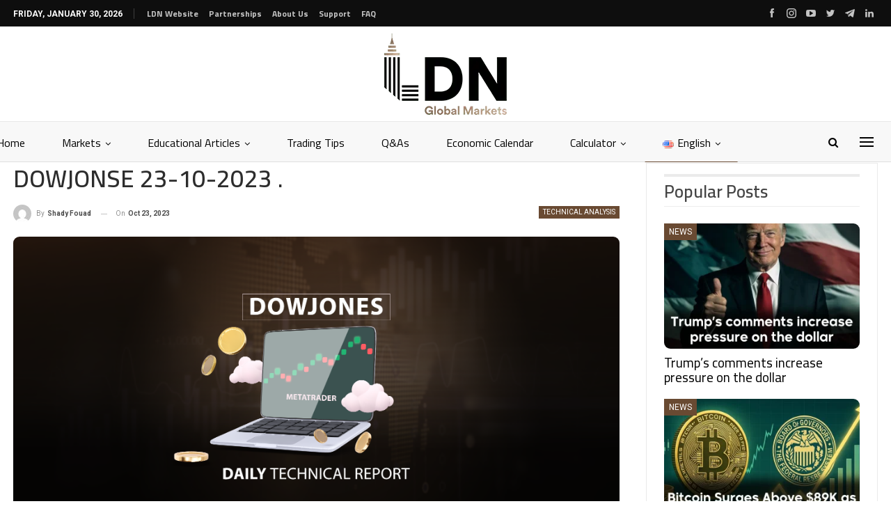

--- FILE ---
content_type: text/html; charset=UTF-8
request_url: https://blog.ldnglobalmarkets.com/dowjonse-23-10-2023
body_size: 26067
content:
	<!DOCTYPE html>
		<!--[if IE 8]>
	<html class="ie ie8" lang="en-US"> <![endif]-->
	<!--[if IE 9]>
	<html class="ie ie9" lang="en-US"> <![endif]-->
	<!--[if gt IE 9]><!-->
<html lang="en-US"> <!--<![endif]-->
	<head>
				<meta charset="UTF-8">
		<meta http-equiv="X-UA-Compatible" content="IE=edge">
		<meta name="viewport" content="width=device-width, initial-scale=1.0">
		<link rel="pingback" href="https://blog.ldnglobalmarkets.com/xmlrpc.php"/>

		<meta name='robots' content='index, follow, max-image-preview:large, max-snippet:-1, max-video-preview:-1' />

	<!-- This site is optimized with the Yoast SEO Premium plugin v21.8 (Yoast SEO v25.7) - https://yoast.com/wordpress/plugins/seo/ -->
	<title>DOWJONSE 23-10-2023 . - LDN Global Markets</title>
	<link rel="canonical" href="https://blog.ldnglobalmarkets.com/dowjonse-23-10-2023/" />
	<meta property="og:locale" content="en_US" />
	<meta property="og:type" content="article" />
	<meta property="og:title" content="DOWJONSE 23-10-2023 ." />
	<meta property="og:description" content="DOWJONSE 23-10-2023 . . prices are moving in a downtrend within the short term, despite breaking above the 33,855 level. Prices failed to reach the target within the range of 34,500 and instead resumed their decline. And once again  prices broke below the support level of 33,700 .now It is expected that we will target [&hellip;]" />
	<meta property="og:url" content="https://blog.ldnglobalmarkets.com/dowjonse-23-10-2023/" />
	<meta property="og:site_name" content="LDN Global Markets" />
	<meta property="article:published_time" content="2023-10-23T09:25:25+00:00" />
	<meta property="og:image" content="https://blog.ldnglobalmarkets.com/wp-content/uploads/2023/10/en-DOW.png" />
	<meta property="og:image:width" content="2000" />
	<meta property="og:image:height" content="1001" />
	<meta property="og:image:type" content="image/png" />
	<meta name="author" content="Shady Fouad" />
	<meta name="twitter:card" content="summary_large_image" />
	<meta name="twitter:label1" content="Written by" />
	<meta name="twitter:data1" content="Shady Fouad" />
	<meta name="twitter:label2" content="Est. reading time" />
	<meta name="twitter:data2" content="1 minute" />
	<script type="application/ld+json" class="yoast-schema-graph">{"@context":"https://schema.org","@graph":[{"@type":"WebPage","@id":"https://blog.ldnglobalmarkets.com/dowjonse-23-10-2023/","url":"https://blog.ldnglobalmarkets.com/dowjonse-23-10-2023/","name":"DOWJONSE 23-10-2023 . - LDN Global Markets","isPartOf":{"@id":"https://blog.ldnglobalmarkets.com/#website"},"primaryImageOfPage":{"@id":"https://blog.ldnglobalmarkets.com/dowjonse-23-10-2023/#primaryimage"},"image":{"@id":"https://blog.ldnglobalmarkets.com/dowjonse-23-10-2023/#primaryimage"},"thumbnailUrl":"https://i0.wp.com/blog.ldnglobalmarkets.com/wp-content/uploads/2023/10/en-DOW.png?fit=2000%2C1001&ssl=1","datePublished":"2023-10-23T09:25:25+00:00","author":{"@id":"https://blog.ldnglobalmarkets.com/#/schema/person/b0b91142bb04987032e9200c80716248"},"breadcrumb":{"@id":"https://blog.ldnglobalmarkets.com/dowjonse-23-10-2023/#breadcrumb"},"inLanguage":"en-US","potentialAction":[{"@type":"ReadAction","target":["https://blog.ldnglobalmarkets.com/dowjonse-23-10-2023/"]}]},{"@type":"ImageObject","inLanguage":"en-US","@id":"https://blog.ldnglobalmarkets.com/dowjonse-23-10-2023/#primaryimage","url":"https://i0.wp.com/blog.ldnglobalmarkets.com/wp-content/uploads/2023/10/en-DOW.png?fit=2000%2C1001&ssl=1","contentUrl":"https://i0.wp.com/blog.ldnglobalmarkets.com/wp-content/uploads/2023/10/en-DOW.png?fit=2000%2C1001&ssl=1","width":2000,"height":1001},{"@type":"BreadcrumbList","@id":"https://blog.ldnglobalmarkets.com/dowjonse-23-10-2023/#breadcrumb","itemListElement":[{"@type":"ListItem","position":1,"name":"Home","item":"https://blog.ldnglobalmarkets.com/"},{"@type":"ListItem","position":2,"name":"DOWJONSE 23-10-2023 ."}]},{"@type":"WebSite","@id":"https://blog.ldnglobalmarkets.com/#website","url":"https://blog.ldnglobalmarkets.com/","name":"LDN Global Markets","description":"","potentialAction":[{"@type":"SearchAction","target":{"@type":"EntryPoint","urlTemplate":"https://blog.ldnglobalmarkets.com/?s={search_term_string}"},"query-input":{"@type":"PropertyValueSpecification","valueRequired":true,"valueName":"search_term_string"}}],"inLanguage":"en-US"},{"@type":"Person","@id":"https://blog.ldnglobalmarkets.com/#/schema/person/b0b91142bb04987032e9200c80716248","name":"Shady Fouad","image":{"@type":"ImageObject","inLanguage":"en-US","@id":"https://blog.ldnglobalmarkets.com/#/schema/person/image/","url":"https://secure.gravatar.com/avatar/6250be73b200db0495ce5ad7b7a5838c67262725c109bddacd48533149375c2d?s=96&d=mm&r=g","contentUrl":"https://secure.gravatar.com/avatar/6250be73b200db0495ce5ad7b7a5838c67262725c109bddacd48533149375c2d?s=96&d=mm&r=g","caption":"Shady Fouad"},"description":"Shady Fouad is a technical analyst at LDN Company Shady's strategic vision in the currency markets is reinforced by more than fifteen years of trading experience, which enables him to blend economic and technical analyzes with high efficiency, and find the best investment ideas for traders.","url":"https://blog.ldnglobalmarkets.com/author/shady-fouad/"}]}</script>
	<!-- / Yoast SEO Premium plugin. -->


<link rel='dns-prefetch' href='//cdn.jsdelivr.net' />
<link rel='dns-prefetch' href='//stats.wp.com' />
<link rel='dns-prefetch' href='//fonts.googleapis.com' />
<link rel='dns-prefetch' href='//www.googletagmanager.com' />
<link rel='preconnect' href='//i0.wp.com' />
<link rel="alternate" type="application/rss+xml" title="LDN Global Markets &raquo; Feed" href="https://blog.ldnglobalmarkets.com/feed/" />
<link rel="alternate" type="application/rss+xml" title="LDN Global Markets &raquo; Comments Feed" href="https://blog.ldnglobalmarkets.com/comments/feed/" />
<link rel="alternate" type="application/rss+xml" title="LDN Global Markets &raquo; DOWJONSE 23-10-2023 . Comments Feed" href="https://blog.ldnglobalmarkets.com/dowjonse-23-10-2023/feed/" />
<link rel="alternate" title="oEmbed (JSON)" type="application/json+oembed" href="https://blog.ldnglobalmarkets.com/wp-json/oembed/1.0/embed?url=https%3A%2F%2Fblog.ldnglobalmarkets.com%2Fdowjonse-23-10-2023%2F" />
<link rel="alternate" title="oEmbed (XML)" type="text/xml+oembed" href="https://blog.ldnglobalmarkets.com/wp-json/oembed/1.0/embed?url=https%3A%2F%2Fblog.ldnglobalmarkets.com%2Fdowjonse-23-10-2023%2F&#038;format=xml" />
<style id='wp-img-auto-sizes-contain-inline-css' type='text/css'>
img:is([sizes=auto i],[sizes^="auto," i]){contain-intrinsic-size:3000px 1500px}
/*# sourceURL=wp-img-auto-sizes-contain-inline-css */
</style>

<style id='wp-emoji-styles-inline-css' type='text/css'>

	img.wp-smiley, img.emoji {
		display: inline !important;
		border: none !important;
		box-shadow: none !important;
		height: 1em !important;
		width: 1em !important;
		margin: 0 0.07em !important;
		vertical-align: -0.1em !important;
		background: none !important;
		padding: 0 !important;
	}
/*# sourceURL=wp-emoji-styles-inline-css */
</style>
<link rel='stylesheet' id='wp-block-library-css' href='https://blog.ldnglobalmarkets.com/wp-includes/css/dist/block-library/style.min.css?ver=6.9' type='text/css' media='all' />
<style id='global-styles-inline-css' type='text/css'>
:root{--wp--preset--aspect-ratio--square: 1;--wp--preset--aspect-ratio--4-3: 4/3;--wp--preset--aspect-ratio--3-4: 3/4;--wp--preset--aspect-ratio--3-2: 3/2;--wp--preset--aspect-ratio--2-3: 2/3;--wp--preset--aspect-ratio--16-9: 16/9;--wp--preset--aspect-ratio--9-16: 9/16;--wp--preset--color--black: #000000;--wp--preset--color--cyan-bluish-gray: #abb8c3;--wp--preset--color--white: #ffffff;--wp--preset--color--pale-pink: #f78da7;--wp--preset--color--vivid-red: #cf2e2e;--wp--preset--color--luminous-vivid-orange: #ff6900;--wp--preset--color--luminous-vivid-amber: #fcb900;--wp--preset--color--light-green-cyan: #7bdcb5;--wp--preset--color--vivid-green-cyan: #00d084;--wp--preset--color--pale-cyan-blue: #8ed1fc;--wp--preset--color--vivid-cyan-blue: #0693e3;--wp--preset--color--vivid-purple: #9b51e0;--wp--preset--gradient--vivid-cyan-blue-to-vivid-purple: linear-gradient(135deg,rgb(6,147,227) 0%,rgb(155,81,224) 100%);--wp--preset--gradient--light-green-cyan-to-vivid-green-cyan: linear-gradient(135deg,rgb(122,220,180) 0%,rgb(0,208,130) 100%);--wp--preset--gradient--luminous-vivid-amber-to-luminous-vivid-orange: linear-gradient(135deg,rgb(252,185,0) 0%,rgb(255,105,0) 100%);--wp--preset--gradient--luminous-vivid-orange-to-vivid-red: linear-gradient(135deg,rgb(255,105,0) 0%,rgb(207,46,46) 100%);--wp--preset--gradient--very-light-gray-to-cyan-bluish-gray: linear-gradient(135deg,rgb(238,238,238) 0%,rgb(169,184,195) 100%);--wp--preset--gradient--cool-to-warm-spectrum: linear-gradient(135deg,rgb(74,234,220) 0%,rgb(151,120,209) 20%,rgb(207,42,186) 40%,rgb(238,44,130) 60%,rgb(251,105,98) 80%,rgb(254,248,76) 100%);--wp--preset--gradient--blush-light-purple: linear-gradient(135deg,rgb(255,206,236) 0%,rgb(152,150,240) 100%);--wp--preset--gradient--blush-bordeaux: linear-gradient(135deg,rgb(254,205,165) 0%,rgb(254,45,45) 50%,rgb(107,0,62) 100%);--wp--preset--gradient--luminous-dusk: linear-gradient(135deg,rgb(255,203,112) 0%,rgb(199,81,192) 50%,rgb(65,88,208) 100%);--wp--preset--gradient--pale-ocean: linear-gradient(135deg,rgb(255,245,203) 0%,rgb(182,227,212) 50%,rgb(51,167,181) 100%);--wp--preset--gradient--electric-grass: linear-gradient(135deg,rgb(202,248,128) 0%,rgb(113,206,126) 100%);--wp--preset--gradient--midnight: linear-gradient(135deg,rgb(2,3,129) 0%,rgb(40,116,252) 100%);--wp--preset--font-size--small: 13px;--wp--preset--font-size--medium: 20px;--wp--preset--font-size--large: 36px;--wp--preset--font-size--x-large: 42px;--wp--preset--spacing--20: 0.44rem;--wp--preset--spacing--30: 0.67rem;--wp--preset--spacing--40: 1rem;--wp--preset--spacing--50: 1.5rem;--wp--preset--spacing--60: 2.25rem;--wp--preset--spacing--70: 3.38rem;--wp--preset--spacing--80: 5.06rem;--wp--preset--shadow--natural: 6px 6px 9px rgba(0, 0, 0, 0.2);--wp--preset--shadow--deep: 12px 12px 50px rgba(0, 0, 0, 0.4);--wp--preset--shadow--sharp: 6px 6px 0px rgba(0, 0, 0, 0.2);--wp--preset--shadow--outlined: 6px 6px 0px -3px rgb(255, 255, 255), 6px 6px rgb(0, 0, 0);--wp--preset--shadow--crisp: 6px 6px 0px rgb(0, 0, 0);}:where(.is-layout-flex){gap: 0.5em;}:where(.is-layout-grid){gap: 0.5em;}body .is-layout-flex{display: flex;}.is-layout-flex{flex-wrap: wrap;align-items: center;}.is-layout-flex > :is(*, div){margin: 0;}body .is-layout-grid{display: grid;}.is-layout-grid > :is(*, div){margin: 0;}:where(.wp-block-columns.is-layout-flex){gap: 2em;}:where(.wp-block-columns.is-layout-grid){gap: 2em;}:where(.wp-block-post-template.is-layout-flex){gap: 1.25em;}:where(.wp-block-post-template.is-layout-grid){gap: 1.25em;}.has-black-color{color: var(--wp--preset--color--black) !important;}.has-cyan-bluish-gray-color{color: var(--wp--preset--color--cyan-bluish-gray) !important;}.has-white-color{color: var(--wp--preset--color--white) !important;}.has-pale-pink-color{color: var(--wp--preset--color--pale-pink) !important;}.has-vivid-red-color{color: var(--wp--preset--color--vivid-red) !important;}.has-luminous-vivid-orange-color{color: var(--wp--preset--color--luminous-vivid-orange) !important;}.has-luminous-vivid-amber-color{color: var(--wp--preset--color--luminous-vivid-amber) !important;}.has-light-green-cyan-color{color: var(--wp--preset--color--light-green-cyan) !important;}.has-vivid-green-cyan-color{color: var(--wp--preset--color--vivid-green-cyan) !important;}.has-pale-cyan-blue-color{color: var(--wp--preset--color--pale-cyan-blue) !important;}.has-vivid-cyan-blue-color{color: var(--wp--preset--color--vivid-cyan-blue) !important;}.has-vivid-purple-color{color: var(--wp--preset--color--vivid-purple) !important;}.has-black-background-color{background-color: var(--wp--preset--color--black) !important;}.has-cyan-bluish-gray-background-color{background-color: var(--wp--preset--color--cyan-bluish-gray) !important;}.has-white-background-color{background-color: var(--wp--preset--color--white) !important;}.has-pale-pink-background-color{background-color: var(--wp--preset--color--pale-pink) !important;}.has-vivid-red-background-color{background-color: var(--wp--preset--color--vivid-red) !important;}.has-luminous-vivid-orange-background-color{background-color: var(--wp--preset--color--luminous-vivid-orange) !important;}.has-luminous-vivid-amber-background-color{background-color: var(--wp--preset--color--luminous-vivid-amber) !important;}.has-light-green-cyan-background-color{background-color: var(--wp--preset--color--light-green-cyan) !important;}.has-vivid-green-cyan-background-color{background-color: var(--wp--preset--color--vivid-green-cyan) !important;}.has-pale-cyan-blue-background-color{background-color: var(--wp--preset--color--pale-cyan-blue) !important;}.has-vivid-cyan-blue-background-color{background-color: var(--wp--preset--color--vivid-cyan-blue) !important;}.has-vivid-purple-background-color{background-color: var(--wp--preset--color--vivid-purple) !important;}.has-black-border-color{border-color: var(--wp--preset--color--black) !important;}.has-cyan-bluish-gray-border-color{border-color: var(--wp--preset--color--cyan-bluish-gray) !important;}.has-white-border-color{border-color: var(--wp--preset--color--white) !important;}.has-pale-pink-border-color{border-color: var(--wp--preset--color--pale-pink) !important;}.has-vivid-red-border-color{border-color: var(--wp--preset--color--vivid-red) !important;}.has-luminous-vivid-orange-border-color{border-color: var(--wp--preset--color--luminous-vivid-orange) !important;}.has-luminous-vivid-amber-border-color{border-color: var(--wp--preset--color--luminous-vivid-amber) !important;}.has-light-green-cyan-border-color{border-color: var(--wp--preset--color--light-green-cyan) !important;}.has-vivid-green-cyan-border-color{border-color: var(--wp--preset--color--vivid-green-cyan) !important;}.has-pale-cyan-blue-border-color{border-color: var(--wp--preset--color--pale-cyan-blue) !important;}.has-vivid-cyan-blue-border-color{border-color: var(--wp--preset--color--vivid-cyan-blue) !important;}.has-vivid-purple-border-color{border-color: var(--wp--preset--color--vivid-purple) !important;}.has-vivid-cyan-blue-to-vivid-purple-gradient-background{background: var(--wp--preset--gradient--vivid-cyan-blue-to-vivid-purple) !important;}.has-light-green-cyan-to-vivid-green-cyan-gradient-background{background: var(--wp--preset--gradient--light-green-cyan-to-vivid-green-cyan) !important;}.has-luminous-vivid-amber-to-luminous-vivid-orange-gradient-background{background: var(--wp--preset--gradient--luminous-vivid-amber-to-luminous-vivid-orange) !important;}.has-luminous-vivid-orange-to-vivid-red-gradient-background{background: var(--wp--preset--gradient--luminous-vivid-orange-to-vivid-red) !important;}.has-very-light-gray-to-cyan-bluish-gray-gradient-background{background: var(--wp--preset--gradient--very-light-gray-to-cyan-bluish-gray) !important;}.has-cool-to-warm-spectrum-gradient-background{background: var(--wp--preset--gradient--cool-to-warm-spectrum) !important;}.has-blush-light-purple-gradient-background{background: var(--wp--preset--gradient--blush-light-purple) !important;}.has-blush-bordeaux-gradient-background{background: var(--wp--preset--gradient--blush-bordeaux) !important;}.has-luminous-dusk-gradient-background{background: var(--wp--preset--gradient--luminous-dusk) !important;}.has-pale-ocean-gradient-background{background: var(--wp--preset--gradient--pale-ocean) !important;}.has-electric-grass-gradient-background{background: var(--wp--preset--gradient--electric-grass) !important;}.has-midnight-gradient-background{background: var(--wp--preset--gradient--midnight) !important;}.has-small-font-size{font-size: var(--wp--preset--font-size--small) !important;}.has-medium-font-size{font-size: var(--wp--preset--font-size--medium) !important;}.has-large-font-size{font-size: var(--wp--preset--font-size--large) !important;}.has-x-large-font-size{font-size: var(--wp--preset--font-size--x-large) !important;}
/*# sourceURL=global-styles-inline-css */
</style>

<style id='classic-theme-styles-inline-css' type='text/css'>
/*! This file is auto-generated */
.wp-block-button__link{color:#fff;background-color:#32373c;border-radius:9999px;box-shadow:none;text-decoration:none;padding:calc(.667em + 2px) calc(1.333em + 2px);font-size:1.125em}.wp-block-file__button{background:#32373c;color:#fff;text-decoration:none}
/*# sourceURL=/wp-includes/css/classic-themes.min.css */
</style>
<link rel='stylesheet' id='bs-icons-css' href='https://blog.ldnglobalmarkets.com/wp-content/themes/publisher/includes/libs/better-framework/assets/css/bs-icons.css?ver=3.15.0' type='text/css' media='all' />
<link rel='stylesheet' id='better-social-counter-css' href='https://blog.ldnglobalmarkets.com/wp-content/plugins/better-social-counter/css/style.min.css?ver=1.13.2' type='text/css' media='all' />
<link rel='stylesheet' id='fxcalc_wp_style-css' href='https://blog.ldnglobalmarkets.com/wp-content/plugins/fx-calculators/assets/minified/styles.min.css?ver=1.3.9' type='text/css' media='all' />
<link rel='stylesheet' id='cairo-font-css' href='https://fonts.googleapis.com/css2?family=Cairo%3Awght%40200%3B300%3B400%3B500%3B600%3B700%3B800%3B900%3B1000&#038;display=swap&#038;ver=6.9' type='text/css' media='all' />
<link rel='stylesheet' id='bf-slick-css' href='https://blog.ldnglobalmarkets.com/wp-content/themes/publisher/includes/libs/better-framework/assets/css/slick.min.css?ver=3.15.0' type='text/css' media='all' />
<link rel='stylesheet' id='fontawesome-css' href='https://blog.ldnglobalmarkets.com/wp-content/themes/publisher/includes/libs/better-framework/assets/css/font-awesome.min.css?ver=3.15.0' type='text/css' media='all' />
<link rel='stylesheet' id='br-numbers-css' href='https://fonts.googleapis.com/css?family=Oswald&#038;text=0123456789.%2F%5C%25&#038;ver=6.9' type='text/css' media='all' />
<link rel='stylesheet' id='better-reviews-css' href='https://blog.ldnglobalmarkets.com/wp-content/plugins/better-reviews/css/better-reviews.min.css?ver=1.4.12' type='text/css' media='all' />
<link rel='stylesheet' id='blockquote-pack-pro-css' href='https://blog.ldnglobalmarkets.com/wp-content/plugins/blockquote-pack-pro/css/blockquote-pack.min.css?ver=1.4.1' type='text/css' media='all' />
<link rel='stylesheet' id='financial-pack-pro-css' href='https://blog.ldnglobalmarkets.com/wp-content/plugins/financial-pack-pro/css/financial-pack.min.css?ver=1.4.2' type='text/css' media='all' />
<link rel='stylesheet' id='newsletter-pack-css' href='https://blog.ldnglobalmarkets.com/wp-content/plugins/newsletter-pack-pro/css/newsletter-pack.min.css?ver=1.2.1' type='text/css' media='all' />
<link rel='stylesheet' id='newsletter-css' href='https://blog.ldnglobalmarkets.com/wp-content/plugins/newsletter/style.css?ver=8.9.3' type='text/css' media='all' />
<link rel='stylesheet' id='pretty-photo-css' href='https://blog.ldnglobalmarkets.com/wp-content/themes/publisher/includes/libs/better-framework/assets/css/pretty-photo.min.css?ver=3.15.0' type='text/css' media='all' />
<link rel='stylesheet' id='theme-libs-css' href='https://blog.ldnglobalmarkets.com/wp-content/themes/publisher/css/theme-libs.min.css?ver=7.11.0' type='text/css' media='all' />
<link rel='stylesheet' id='publisher-css' href='https://blog.ldnglobalmarkets.com/wp-content/themes/publisher/style-7.11.0.min.css?ver=7.11.0' type='text/css' media='all' />
<link rel='stylesheet' id='better-framework-main-fonts-css' href='https://fonts.googleapis.com/css?family=Titillium+Web:400,600,700%7CRoboto:400,700,500,400italic%7CPT+Serif:700&#038;display=swap' type='text/css' media='all' />
<link rel='stylesheet' id='publisher-theme-news-plus-css' href='https://blog.ldnglobalmarkets.com/wp-content/themes/publisher/includes/styles/news-plus/style.min.css?ver=7.11.0' type='text/css' media='all' />
<script type="text/javascript" src="https://blog.ldnglobalmarkets.com/wp-includes/js/jquery/jquery.min.js?ver=3.7.1" id="jquery-core-js"></script>
<script type="text/javascript" src="https://blog.ldnglobalmarkets.com/wp-includes/js/jquery/jquery-migrate.min.js?ver=3.4.1" id="jquery-migrate-js"></script>
<script type="text/javascript" src="https://blog.ldnglobalmarkets.com/wp-content/plugins/fx-calculators/assets/minified/loader.min.js?ver=1.3.9" id="fxcalc_wp_script-js"></script>
<link rel="https://api.w.org/" href="https://blog.ldnglobalmarkets.com/wp-json/" /><link rel="alternate" title="JSON" type="application/json" href="https://blog.ldnglobalmarkets.com/wp-json/wp/v2/posts/23992" /><link rel="EditURI" type="application/rsd+xml" title="RSD" href="https://blog.ldnglobalmarkets.com/xmlrpc.php?rsd" />
<meta name="generator" content="WordPress 6.9" />
<link rel='shortlink' href='https://blog.ldnglobalmarkets.com/?p=23992' />
<meta name="generator" content="Site Kit by Google 1.165.0" />	<style>img#wpstats{display:none}</style>
		<meta name="generator" content="Powered by WPBakery Page Builder - drag and drop page builder for WordPress."/>
<script>jQuery(document).ready(function($){ 
var countryip = "";

  // First, get the user's IP address
  $.getJSON('https://api.ipify.org?format=json', function(data) {
    console.log("Your IP address is: " + data.ip);

    var access_key = '60fe793eec793e8b4a6e55d16f9257ce';

    // Make the second API call using the obtained IP address
    $.ajax({
      url: 'https://api.ipstack.com/' + data.ip + '?access_key=' + access_key,
      dataType: 'jsonp',
      success: function(json) {
        countryip = json.country_name;
		var cityip = json.city;
        console.log(json.country_name);
		console.log(json.city);

        // Sweden-checker
        if (countryip == 'cyprus' || countryip == 'United Kingdom' || countryip == 'United States') {
         
        $('#Limassol').show();
			 $('#worldwide').remove();
        }
		  else{
			    $('#Limassol').remove();
			 $('#worldwide').show();
		  }
      },
      error: function(err) {
		    $('#Limassol').remove();
			 $('#worldwide').show();
        // Handle errors for ipstack API call
        console.error('Error: ', err);
      }
    });
  });

});</script><script type="application/ld+json">{
    "@context": "http://schema.org/",
    "@type": "Organization",
    "@id": "#organization",
    "logo": {
        "@type": "ImageObject",
        "url": "https://blog.ldnglobalmarkets.com/wp-content/uploads/2023/07/tgf-1.png"
    },
    "url": "https://blog.ldnglobalmarkets.com/",
    "name": "LDN Global Markets",
    "description": ""
}</script>
<script type="application/ld+json">{
    "@context": "http://schema.org/",
    "@type": "WebSite",
    "name": "LDN Global Markets",
    "alternateName": "",
    "url": "https://blog.ldnglobalmarkets.com/"
}</script>
<script type="application/ld+json">{
    "@context": "http://schema.org/",
    "@type": "BlogPosting",
    "headline": "DOWJONSE 23-10-2023 .",
    "description": "DOWJONSE 23-10-2023 .. prices are moving in a downtrend within the short term, despite breaking above the 33,855 level. Prices failed to reach the target within the range of 34,500 and instead resumed their decline. And once again\u00a0 prices broke below",
    "datePublished": "2023-10-23",
    "dateModified": "2023-10-23",
    "author": {
        "@type": "Person",
        "@id": "#person-ShadyFouad",
        "name": "Shady Fouad"
    },
    "image": "https://i0.wp.com/blog.ldnglobalmarkets.com/wp-content/uploads/2023/10/en-DOW.png?fit=2000%2C1001&ssl=1",
    "interactionStatistic": [
        {
            "@type": "InteractionCounter",
            "interactionType": "http://schema.org/CommentAction",
            "userInteractionCount": "1"
        }
    ],
    "publisher": {
        "@id": "#organization"
    },
    "mainEntityOfPage": "https://blog.ldnglobalmarkets.com/dowjonse-23-10-2023/"
}</script>
<link rel='stylesheet' id='7.11.0-1769595351' href='https://blog.ldnglobalmarkets.com/wp-content/bs-booster-cache/d53b2e6c7314c2f3e2b320e6e5c4d7de.css' type='text/css' media='all' />
<link rel="icon" href="https://i0.wp.com/blog.ldnglobalmarkets.com/wp-content/uploads/2023/08/cropped-logo.jpg?fit=32%2C32&#038;ssl=1" sizes="32x32" />
<link rel="icon" href="https://i0.wp.com/blog.ldnglobalmarkets.com/wp-content/uploads/2023/08/cropped-logo.jpg?fit=192%2C192&#038;ssl=1" sizes="192x192" />
<link rel="apple-touch-icon" href="https://i0.wp.com/blog.ldnglobalmarkets.com/wp-content/uploads/2023/08/cropped-logo.jpg?fit=180%2C180&#038;ssl=1" />
<meta name="msapplication-TileImage" content="https://i0.wp.com/blog.ldnglobalmarkets.com/wp-content/uploads/2023/08/cropped-logo.jpg?fit=270%2C270&#038;ssl=1" />
		<style type="text/css" id="wp-custom-css">
			
	img,.featured .img-holder {
    border-radius: 9px;
}

.mxjg-image{
	
border-radius:15px	
	
}

@keyframes wave {
    0% {
        filter: saturate(0.5);
    }
    100% {
        filter: saturate(1);
    }
}

#ripple {
    
    filter: saturate(0.5);
			
}


#ripple:hover {
	  filter: saturate(1);
    animation: wave 0.8s forwards;
		cursor:pointer;
}

#ripple img{

		border-radius:12px;
	
}


.mxjg .mxjg-container img{
	margin-top:40px !important;

}
.mxjg .mxjg-container img:hover{
	cursor:pointer;
	
	
}




.section-heading.sh-t2 .h-text {
	
	font-size:25px;
	font-weight:600;
	
}
#first-section span{
	font-size:25px;
	font-weight:600;
	
}
.site-header.header-style-1 .main-menu-wrapper.menu-actions-btn-width-2 .main-menu-container{
	margin-left:-250px !important;
}

.sde-bar-hne {
    padding: 20px 30px;
    border: solid 1px #eaeaea;
    margin-top: 20px;
}
.sde-bar-hne .post-summary {
    display: none;
}
.recent-post-hne .type-post.format-standard {
    padding: 20px 20px;
    border: solid 1px #eaeaea;
}
.tags-all-hne h3.section-heading.sh-t5.sh-s1 {
    display: none;
}
.tags-all-hne .widget.widget_tag_cloud .tagcloud a {
    border: 1px solid #eff4fa !important;
    border-radius: 5px;
}
.hne-vertcal {
    padding: 20px 20px;
    border: solid 1px #eaeaea;
}
.header-curency-bt .bs-vc-wrapper.wpb_wrapper {
    padding-top: 7px !important;
}
.header-curency-bt .bsfp-widget.bsfp-widget-stock-market {
    margin-bottom: 0;
}
.foot-one-one-sec .row.vc_row {
    max-width: 1300px;
}
.site-footer .footer-widgets.light-text .widget.widget_nav_menu ul.menu li {
    display: inline-block;
    width: 100% !important;
    font-weight: 400;
}
.site-footer .footer-widgets.light-text .widget.widget_nav_menu ul.menu li a:before {
    display: none;
}
.site-footer .footer-widgets.light-text .widget.widget_nav_menu ul.menu li a {
    font-size: 15px;
    padding-bottom: 15px;
}
.enl-foot a {
    color: white;
    letter-spacing: 1px;
}
.enl-foot h5 {
    color: white;
    letter-spacing: 1px;
}
.foot-headng .section-heading.sh-t1 .h-text {
    background: #000;
}
.site-footer .footer-widgets {
    padding: 30px 0 35px !important;
}
.site-footer.full-width .copy-footer {
    display: none;
}
.lcen-txt h6 {
    font-size: 13px;
    color: white;
    line-height: 24px;
}
.site-footer .footer-widgets>.content-wrap:after{ display: none;
}


.foot-one-one-sec .row {
    max-width: 1300px !important;
    margin: 0 auto !important;
}
.foot-head{
	
	color:#b39883 !important;
}

.foot-hov:hover{
	
	color:#b39883 !important;
}

.foot-hov{
	
	
	color:#fff !important;
	
}


.wbijdzrq .wbijdzrq-container img{
	
	margin-top:40px !important;
	
	
}

.fp-name{
	display:inline-block;
	
	
}




@media screen and (max-width:952px){
	#bs-thumbnail-listing-2-4{
	display:none	
}
	#bs-thumbnail-listing-2-2 .listing-item-tb-2 .img-holder{
	height:130px !important;

}


.post-related .listing-item-tb-2 .img-holder{
	
height:130px !important;	
}

	
	body{
		
		
		overflow-x:hidden !important;
	}
	
	
	#question h4{
		
		text-align:left !important
		
	}
	
	.entry-content h3{
		
		font-family: 'Titillium 			Web';
    font-weight: 400;
    line-height: 20px;
    font-size: 14px;
    text-align: inherit;
    text-transform: initial;
    color: #222222;
	
		
	}
	
	.user-login{
		
		display:none ;
		
		
	}
	.foot-one-one-sec .row.vc_row{
		
		margin-top:20px !important;
		margin-bottom:-55px !important
	}
	
	#sidebar-footer-2{
		
   margin-top:-20px
	}
	
	
	
}


@media only screen and (min-width: 361px) and (max-width: 600px) {
  
	.listing-item-blog-1.has-post-thumbnail .post-summary{
		padding-left:0px !important;
		padding-right:0px !important
		}
	body{
		
		overflow-x:hidden !important
		
	}
	
	
}

@media screen and (min-width:952px){
	
	#bs-thumbnail-listing-2-2 .listing-item-tb-2 .img-holder{
	height:180px !important;

}

#bs-thumbnail-listing-2-4{
	display:none	
}
	
.post-related .listing-item-tb-2 .img-holder{
	
height:150px !important;	
}
}
.vc_custom_1719390435550{
	display:none!important;
}

.bs-injection.bs-injection-after_header.bs-injection-1-col.bs-vc-content {
    display: none!important;
}
p{
	font-size:19px!important;
}


.heading-typo, h1, h2, h3, h4, h5, h6, .h1, .h2, .h3, .h4, .h5, .h6, .heading-1, .heading-2, .heading-3, .heading-4, .heading-5, .heading-6, .header .site-branding .logo, .search-form input[type="submit"], .widget.widget_categories ul li, .widget.widget_archive ul li, .widget.widget_nav_menu ul.menu, .widget.widget_pages ul li, .widget.widget_recent_entries li a, .widget .tagcloud a, .widget.widget_calendar table caption, .widget.widget_rss li .rsswidget, .listing-widget .listing-item .title, button, html input[type="button"], input[type="reset"], input[type="submit"], input[type="button"], .pagination, .site-footer .footer-social-icons .better-social-counter.style-name .social-item, .section-heading .h-text, .entry-terms a, .single-container .post-share a, .comment-list .comment-meta .comment-author, .comments-wrap .comments-nav, .main-slider .content-container .read-more, a.read-more, .single-page-content > .post-share li, .single-container > .post-share li, .better-newsticker .heading, .better-newsticker ul.news-list li, p {
    font-family: 'cairo'!important;
}

html[lang="ar"] .site-header.header-style-1 .main-menu.menu {
    height: 60px;
    padding-top: 0;
    margin-top: 0;
    float: right;
}
html[lang="ar"] .site-header.header-style-1.site-header .search-container .search-handler, .site-header.header-style-1.site-header .shop-cart-container .cart-handler {
    margin-top: 0;
    top: 0;
    height: 60px;
    line-height: 60px;
    display: inline-block;
    width: 110px;
}
		</style>
		<noscript><style> .wpb_animate_when_almost_visible { opacity: 1; }</style></noscript>	<link rel='stylesheet' id='js_composer_front-css' href='https://blog.ldnglobalmarkets.com/wp-content/plugins/js_composer/assets/css/js_composer.min.css?ver=6.7.0' type='text/css' media='all' />
<link rel='stylesheet' id='vc_animate-css-css' href='https://blog.ldnglobalmarkets.com/wp-content/plugins/js_composer/assets/lib/bower/animate-css/animate.min.css?ver=6.7.0' type='text/css' media='all' />
</head>

<body class="wp-singular post-template-default single single-post postid-23992 single-format-standard wp-theme-publisher bs-theme bs-publisher bs-publisher-news-plus active-light-box ltr close-rh page-layout-2-col page-layout-2-col-right full-width active-sticky-sidebar main-menu-sticky main-menu-full-width active-ajax-search single-prim-cat-15 single-cat-15  wpb-js-composer js-comp-ver-6.7.0 vc_responsive bs-ll-a" dir="ltr">
<div class="off-canvas-overlay"></div>
<div class="off-canvas-container left skin-white">
	<div class="off-canvas-inner">
		<span class="canvas-close"><i></i></span>
					<div class="off-canvas-header">
									<div class="logo">

						<a href="https://blog.ldnglobalmarkets.com/">
							<img src="https://blog.ldnglobalmarkets.com/wp-content/uploads/2023/07/tgf-1.png"
							     alt="LDN Global Markets">
						</a>
					</div>
									<div class="site-description"></div>
			</div>
						<div class="off-canvas-search">
				<form role="search" method="get" action="https://blog.ldnglobalmarkets.com">
					<input type="text" name="s" value=""
					       placeholder="Search...">
					<i class="fa fa-search"></i>
				</form>
			</div>
						<div class="off-canvas-menu">
				<div class="off-canvas-menu-fallback"></div>
			</div>
						<div class="off_canvas_footer">
				<div class="off_canvas_footer-info entry-content">
							<div  class="  better-studio-shortcode bsc-clearfix better-social-counter style-button colored in-4-col">
						<ul class="social-list bsc-clearfix"><li class="social-item facebook"><a href = "https://www.facebook.com/LDNGlobalMarkets" target = "_blank" > <i class="item-icon bsfi-facebook" ></i><span class="item-title" > Likes </span> </a> </li> <li class="social-item twitter"><a href = "https://twitter.com/@ldnglobalm" target = "_blank" > <i class="item-icon bsfi-twitter" ></i><span class="item-title" > Followers </span> </a> </li> <li class="social-item youtube"><a href = "https://youtube.com/channel/UC9QscBfXyM2lX5KNucvddOw" target = "_blank" > <i class="item-icon bsfi-youtube" ></i><span class="item-title" > Subscribers </span> </a> </li> <li class="social-item instagram"><a href = "https://instagram.com/ldnglobalmarkets" target = "_blank" > <i class="item-icon bsfi-instagram" ></i><span class="item-title" > Followers </span> </a> </li> <li class="social-item telegram"><a href = "https://t.me/ldnglobalmarket" target = "_blank" > <i class="item-icon bsfi-telegram" ></i><span class="item-title" > Friends </span> </a> </li> <li class="social-item linkedin"><a href = "https://www.linkedin.com/company/ldnglobalmarkets/" target = "_blank" > <i class="item-icon bsfi-linkedin" ></i><span class="item-title" >  </span> </a> </li> 			</ul>
		</div>
						</div>
			</div>
				</div>
</div>
		<div class="main-wrap content-main-wrap">
			<header id="header" class="site-header header-style-1 full-width" itemscope="itemscope" itemtype="https://schema.org/WPHeader">
		<section class="topbar topbar-style-1 hidden-xs hidden-xs">
	<div class="content-wrap">
		<div class="container">
			<div class="topbar-inner clearfix">

									<div class="section-links">
								<div  class="  better-studio-shortcode bsc-clearfix better-social-counter style-button not-colored in-4-col">
						<ul class="social-list bsc-clearfix"><li class="social-item facebook"><a href = "https://www.facebook.com/LDNGlobalMarkets" target = "_blank" > <i class="item-icon bsfi-facebook" ></i><span class="item-title" > Likes </span> </a> </li> <li class="social-item instagram"><a href = "https://instagram.com/ldnglobalmarkets" target = "_blank" > <i class="item-icon bsfi-instagram" ></i><span class="item-title" > Followers </span> </a> </li> <li class="social-item youtube"><a href = "https://youtube.com/channel/UC9QscBfXyM2lX5KNucvddOw" target = "_blank" > <i class="item-icon bsfi-youtube" ></i><span class="item-title" > Subscribers </span> </a> </li> <li class="social-item twitter"><a href = "https://twitter.com/@ldnglobalm" target = "_blank" > <i class="item-icon bsfi-twitter" ></i><span class="item-title" > Followers </span> </a> </li> <li class="social-item telegram"><a href = "https://t.me/ldnglobalmarket" target = "_blank" > <i class="item-icon bsfi-telegram" ></i><span class="item-title" > Friends </span> </a> </li> <li class="social-item linkedin"><a href = "https://www.linkedin.com/company/ldnglobalmarkets/" target = "_blank" > <i class="item-icon bsfi-linkedin" ></i><span class="item-title" >  </span> </a> </li> 			</ul>
		</div>
							</div>
				
				<div class="section-menu">
						<div id="menu-top" class="menu top-menu-wrapper" role="navigation" itemscope="itemscope" itemtype="https://schema.org/SiteNavigationElement">
		<nav class="top-menu-container">

			<ul id="top-navigation" class="top-menu menu clearfix bsm-pure">
									<li id="topbar-date" class="menu-item menu-item-date">
					<span
						class="topbar-date">Friday, January 30, 2026</span>
					</li>
					<li id="menu-item-27666" class="menu-item menu-item-type-custom menu-item-object-custom better-anim-fade menu-item-27666"><a href="https://ldnglobalmarkets.com/">LDN Website</a></li>
<li id="menu-item-22435" class="menu-item menu-item-type-custom menu-item-object-custom better-anim-fade menu-item-22435"><a href="https://ldnglobalmarkets.com/introduce-broker/">Partnerships</a></li>
<li id="menu-item-22752" class="menu-item menu-item-type-custom menu-item-object-custom better-anim-fade menu-item-22752"><a href="https://ldnglobalmarkets.com/about-us/">About Us</a></li>
<li id="menu-item-22437" class="menu-item menu-item-type-custom menu-item-object-custom better-anim-fade menu-item-22437"><a href="https://ldnglobalmarkets.com/support/">Support</a></li>
<li id="menu-item-22436" class="menu-item menu-item-type-custom menu-item-object-custom better-anim-fade menu-item-22436"><a href="https://ldnglobalmarkets.com/faq/">FAQ</a></li>
			</ul>

		</nav>
	</div>
				</div>
			</div>
		</div>
	</div>
</section>
		<div class="header-inner">
			<div class="content-wrap">
				<div class="container">
					<div id="site-branding" class="site-branding">
	<p  id="site-title" class="logo h1 img-logo">
	<a href="https://blog.ldnglobalmarkets.com/" itemprop="url" rel="home">
					<img id="site-logo" src="https://blog.ldnglobalmarkets.com/wp-content/uploads/2023/07/tgf-1.png"
			     alt="Publisher"  data-bsrjs="https://blog.ldnglobalmarkets.com/wp-content/uploads/2023/07/tgf-1.png"  />

			<span class="site-title">Publisher - </span>
				</a>
</p>
</div><!-- .site-branding -->
				</div>

			</div>
		</div>
		<div id="menu-main" class="menu main-menu-wrapper show-search-item show-off-canvas menu-actions-btn-width-2" role="navigation" itemscope="itemscope" itemtype="https://schema.org/SiteNavigationElement">
	<div class="main-menu-inner">
		<div class="content-wrap">
			<div class="container">

				<nav class="main-menu-container">
					<ul id="main-navigation" class="main-menu menu bsm-pure clearfix">
						<li id="menu-item-22400" class="menu-item menu-item-type-post_type menu-item-object-page menu-item-home better-anim-fade menu-item-22400"><a href="https://blog.ldnglobalmarkets.com/">Home</a></li>
<li id="menu-item-26371" class="menu-item menu-item-type-custom menu-item-object-custom menu-item-has-children better-anim-fade menu-item-26371"><a href="#">Markets</a>
<ul class="sub-menu">
	<li id="menu-item-24821" class="menu-item menu-item-type-taxonomy menu-item-object-category menu-term-414 better-anim-fade menu-item-24821"><a href="https://blog.ldnglobalmarkets.com/category/economic-terms/">Economic Terms</a></li>
	<li id="menu-item-22423" class="menu-item menu-item-type-taxonomy menu-item-object-category current-post-ancestor current-menu-parent current-custom-parent menu-term-15 better-anim-fade menu-item-22423"><a href="https://blog.ldnglobalmarkets.com/category/technical-analysis-2/">Technical Analysis</a></li>
	<li id="menu-item-34161" class="menu-item menu-item-type-taxonomy menu-item-object-category menu-term-1936 better-anim-fade menu-item-34161"><a href="https://blog.ldnglobalmarkets.com/category/stocks/">Stocks</a></li>
	<li id="menu-item-24820" class="menu-item menu-item-type-custom menu-item-object-custom menu-item-has-children better-anim-fade menu-item-24820"><a href="#">Fundamental Analysis</a>
	<ul class="sub-menu">
		<li id="menu-item-24818" class="menu-item menu-item-type-taxonomy menu-item-object-category menu-term-412 better-anim-fade menu-item-24818"><a href="https://blog.ldnglobalmarkets.com/category/news/">News</a></li>
		<li id="menu-item-29957" class="menu-item menu-item-type-taxonomy menu-item-object-category menu-term-570 better-anim-fade menu-item-29957"><a href="https://blog.ldnglobalmarkets.com/category/articles/">Articles</a></li>
	</ul>
</li>
</ul>
</li>
<li id="menu-item-26344" class="menu-item menu-item-type-custom menu-item-object-custom menu-item-has-children better-anim-fade menu-item-26344"><a href="#">Educational Articles</a>
<ul class="sub-menu">
	<li id="menu-item-26351" class="menu-item menu-item-type-taxonomy menu-item-object-category menu-term-426 better-anim-fade menu-item-26351"><a href="https://blog.ldnglobalmarkets.com/category/about-technical-analysis/">About Technical Analysis</a></li>
	<li id="menu-item-26973" class="menu-item menu-item-type-taxonomy menu-item-object-category menu-term-440 better-anim-fade menu-item-26973"><a href="https://blog.ldnglobalmarkets.com/category/about-trading-techniques/">About Trading Techniques</a></li>
	<li id="menu-item-26972" class="menu-item menu-item-type-taxonomy menu-item-object-category menu-term-438 better-anim-fade menu-item-26972"><a href="https://blog.ldnglobalmarkets.com/category/about-fundamental-analysis/">About Fundamental Analysis</a></li>
</ul>
</li>
<li id="menu-item-30047" class="menu-item menu-item-type-post_type menu-item-object-page better-anim-fade menu-item-30047"><a href="https://blog.ldnglobalmarkets.com/trading-tips/">Trading Tips</a></li>
<li id="menu-item-28620" class="menu-item menu-item-type-post_type menu-item-object-page better-anim-fade menu-item-28620"><a href="https://blog.ldnglobalmarkets.com/questions-and-answers/">Q&#038;As</a></li>
<li id="menu-item-26370" class="menu-item menu-item-type-post_type menu-item-object-page better-anim-fade menu-item-26370"><a href="https://blog.ldnglobalmarkets.com/economic-calendar/">Economic Calendar</a></li>
<li id="menu-item-24816" class="menu-item menu-item-type-custom menu-item-object-custom menu-item-has-children better-anim-fade menu-item-24816"><a href="#">Calculator</a>
<ul class="sub-menu">
	<li id="menu-item-24825" class="menu-item menu-item-type-taxonomy menu-item-object-category menu-term-416 better-anim-fade menu-item-24825"><a href="https://blog.ldnglobalmarkets.com/category/margin-calculator/">Margin calculator</a></li>
	<li id="menu-item-24824" class="menu-item menu-item-type-taxonomy menu-item-object-category menu-term-418 better-anim-fade menu-item-24824"><a href="https://blog.ldnglobalmarkets.com/category/lot-size-calculator/">Lot size calculator</a></li>
	<li id="menu-item-24823" class="menu-item menu-item-type-taxonomy menu-item-object-category menu-term-420 better-anim-fade menu-item-24823"><a href="https://blog.ldnglobalmarkets.com/category/pip-value-calculator/">Pip value calculator</a></li>
	<li id="menu-item-24826" class="menu-item menu-item-type-taxonomy menu-item-object-category menu-term-422 better-anim-fade menu-item-24826"><a href="https://blog.ldnglobalmarkets.com/category/profit-loss-calculator/">Profit &amp; loss calculator</a></li>
	<li id="menu-item-25730" class="menu-item menu-item-type-post_type menu-item-object-page better-anim-fade menu-item-25730"><a href="https://blog.ldnglobalmarkets.com/fibonacci-calculator/">Fibonacci Calculator</a></li>
	<li id="menu-item-25731" class="menu-item menu-item-type-post_type menu-item-object-page better-anim-fade menu-item-25731"><a href="https://blog.ldnglobalmarkets.com/drawdown-calculator/">Drawdown Calculator</a></li>
	<li id="menu-item-25732" class="menu-item menu-item-type-post_type menu-item-object-page better-anim-fade menu-item-25732"><a href="https://blog.ldnglobalmarkets.com/pivot-point-calculator/">Pivot Point Calculator</a></li>
	<li id="menu-item-25733" class="menu-item menu-item-type-post_type menu-item-object-page better-anim-fade menu-item-25733"><a href="https://blog.ldnglobalmarkets.com/risk-of-ruin-calculator/">Risk of Ruin Calculator</a></li>
	<li id="menu-item-25738" class="menu-item menu-item-type-post_type menu-item-object-page better-anim-fade menu-item-25738"><a href="https://blog.ldnglobalmarkets.com/position-size-calculator/">Position Size Calculator</a></li>
	<li id="menu-item-25734" class="menu-item menu-item-type-post_type menu-item-object-page better-anim-fade menu-item-25734"><a href="https://blog.ldnglobalmarkets.com/compounding-calculator/">Compounding Calculator</a></li>
</ul>
</li>
<li id="menu-item-22486" class="pll-parent-menu-item menu-item menu-item-type-custom menu-item-object-custom current-menu-parent menu-item-has-children better-anim-fade menu-item-22486"><a href="#pll_switcher"><img src="[data-uri]" alt="" width="16" height="11" style="width: 16px; height: 11px;" /><span style="margin-left:0.3em;">English</span></a>
<ul class="sub-menu">
	<li id="menu-item-22486-en" class="lang-item lang-item-67 lang-item-en current-lang lang-item-first menu-item menu-item-type-custom menu-item-object-custom better-anim-fade menu-item-22486-en"><a href="https://blog.ldnglobalmarkets.com/dowjonse-23-10-2023/" hreflang="en-US" lang="en-US"><img src="[data-uri]" alt="" width="16" height="11" style="width: 16px; height: 11px;" /><span style="margin-left:0.3em;">English</span></a></li>
	<li id="menu-item-22486-ar" class="lang-item lang-item-70 lang-item-ar no-translation menu-item menu-item-type-custom menu-item-object-custom better-anim-fade menu-item-22486-ar"><a href="https://blog.ldnglobalmarkets.com/ar/%d8%a7%d9%84%d8%b1%d8%a6%d9%8a%d8%b3%d9%8a%d8%a9/" hreflang="ar" lang="ar"><img src="[data-uri]" alt="" width="16" height="11" style="width: 16px; height: 11px;" /><span style="margin-left:0.3em;">العربية</span></a></li>
</ul>
</li>
					</ul><!-- #main-navigation -->
											<div class="menu-action-buttons width-2">
															<div class="off-canvas-menu-icon-container off-icon-left">
									<div class="off-canvas-menu-icon">
										<div class="off-canvas-menu-icon-el"></div>
									</div>
								</div>
																<div class="search-container close">
									<span class="search-handler"><i class="fa fa-search"></i></span>

									<div class="search-box clearfix">
										<form role="search" method="get" class="search-form clearfix" action="https://blog.ldnglobalmarkets.com">
	<input type="search" class="search-field"
	       placeholder="Search..."
	       value="" name="s"
	       title="Search for:"
	       autocomplete="off">
	<input type="submit" class="search-submit" value="Search">
</form><!-- .search-form -->
									</div>
								</div>
														</div>
										</nav><!-- .main-menu-container -->

			</div>
		</div>
	</div>
</div><!-- .menu -->	</header><!-- .header -->
	<div class="rh-header clearfix dark deferred-block-exclude">
		<div class="rh-container clearfix">

			<div class="menu-container close">
				<span class="menu-handler"><span class="lines"></span></span>
			</div><!-- .menu-container -->

			<div class="logo-container rh-img-logo">
				<a href="https://blog.ldnglobalmarkets.com/" itemprop="url" rel="home">
											<img src="https://blog.ldnglobalmarkets.com/wp-content/uploads/2023/08/ldn-white.png"
						     alt="LDN Global Markets"  data-bsrjs="https://blog.ldnglobalmarkets.com/wp-content/uploads/2023/08/ldn-white.png"  />				</a>
			</div><!-- .logo-container -->
		</div><!-- .rh-container -->
	</div><!-- .rh-header -->
<div class='bs-injection bs-injection-after_header bs-injection-2-col bs-vc-content'><div class="row vc_row wpb_row vc_row-fluid"><div class="bs-vc-wrapper"><div class="wpb_animate_when_almost_visible wpb_left-to-right left-to-right wpb_column bs-vc-column vc_column_container vc_col-sm-12"><div class="bs-vc-wrapper wpb_wrapper">        <div class="bsfp-widget bsfp-widget-stock-market better-studio-shortcode bsfp-scheme-light bsfp-clearfix vc_custom_1719390435550 bs-hidden-sm "
			        >
			            <div  class="bsfp-widgets-list bsfp-widget-8 bsfp-align-marquee" data-direction="left" data-speed="40" data-pauseOnHover="1" >
                <div class="bsfp-list-inner bsfp-clearfix">
					<div class='bs-fp-error bs-fp-error-data-fetch'>Cannot fetch data from server.</div>                </div>
            </div>
        </div>
		</div></div></div></div>
<style type="text/css" data-type="vc_shortcodes-custom-css">.vc_custom_1719390435550{margin-top: 5px !important;}</style></div><div class="content-wrap">
			<div class="bs-sks bs-sks-type-2 bs-sks-p bs-sks-sticky">
			<div class="bs-sksin1">
				<div class="bs-sksin2">
					<div class="bs-sksin3">
						<div class="bs-sks-path">
							<div class="bs-sks-path-boxed">
								<div class="bs-sksitem bs-sksiteml"><div class="mxjg mxjg-leftskyscraper mxjg-pubadban mxjg-show-desktop mxjg-show-tablet-portrait mxjg-show-tablet-landscape mxjg-show-phone mxjg-loc-skyscraper_left mxjg-align-left mxjg-column-1 mxjg-clearfix no-bg-box-model"><div id="mxjg-27668-1659652864" class="mxjg-container mxjg-type-image " itemscope="" itemtype="https://schema.org/WPAdBlock" data-adid="27668" data-type="image"><a itemprop="url" class="mxjg-link" href="https://ldnglobalmarkets.com/register-now/" target="_blank" ><img class="mxjg-image" src="https://blog.ldnglobalmarkets.com/wp-content/uploads/2026/01/Banner-Silver-en-17-6-2025.webp" alt="Banners-English-Left" /></a></div></div></div><div class="bs-sksitem bs-sksitemr"><div class="mxjg mxjg-leftskyscraper mxjg-pubadban mxjg-show-desktop mxjg-show-tablet-portrait mxjg-show-tablet-landscape mxjg-show-phone mxjg-loc-skyscraper_right mxjg-align-right mxjg-column-1 mxjg-clearfix no-bg-box-model"><div id="mxjg-31232-1222673989" class="mxjg-container mxjg-type-image " itemscope="" itemtype="https://schema.org/WPAdBlock" data-adid="31232" data-type="image"><a itemprop="url" class="mxjg-link" href="https://ldnglobalmarkets.com/register-now/" target="_blank" ><img class="mxjg-image" src="https://blog.ldnglobalmarkets.com/wp-content/uploads/2025/11/Banner-Currencies-en-20-2-2025.webp" alt="Banners-English-Right" /></a></div></div></div>							</div>
						</div>
					</div>
				</div>
			</div>
		</div>
			<main id="content" class="content-container">

		<div class="container layout-2-col layout-2-col-1 layout-right-sidebar post-template-1">
			<div class="row main-section">
										<div class="col-sm-8 content-column">
								<div class="single-container">
		<article id="post-23992" class="post-23992 post type-post status-publish format-standard has-post-thumbnail  category-technical-analysis-2 tag-analysis-en tag-eur-en tag-eurusd-en tag-forex-en tag-forex-trading-en tag-technical-analysis-en tag-trading-en tag-usd-en tag---en tag--en single-post-content has-thumbnail">
						<div class="post-header post-tp-1-header">
									<h1 class="single-post-title">
						<span class="post-title" itemprop="headline">DOWJONSE 23-10-2023 .</span></h1>
										<div class="post-meta-wrap clearfix">
						<div class="term-badges "><span class="term-badge term-15"><a href="https://blog.ldnglobalmarkets.com/category/technical-analysis-2/">Technical Analysis</a></span></div><div class="post-meta single-post-meta">
			<a href="https://blog.ldnglobalmarkets.com/author/shady-fouad/"
		   title="Browse Author Articles"
		   class="post-author-a post-author-avatar">
			<img alt=''  data-src='https://secure.gravatar.com/avatar/6250be73b200db0495ce5ad7b7a5838c67262725c109bddacd48533149375c2d?s=26&d=mm&r=g' class='avatar avatar-26 photo avatar-default' height='26' width='26' /><span class="post-author-name">By <b>Shady Fouad</b></span>		</a>
					<span class="time"><time class="post-published updated"
			                         datetime="2023-10-23T09:25:25+03:00">On <b>Oct 23, 2023</b></time></span>
			</div>
					</div>
									<div class="single-featured">
					<a class="post-thumbnail open-lightbox" href="https://i0.wp.com/blog.ldnglobalmarkets.com/wp-content/uploads/2023/10/en-DOW.png?fit=2000%2C1001&ssl=1"><img  width="2000" height="1001" alt="" data-src="https://i0.wp.com/blog.ldnglobalmarkets.com/wp-content/uploads/2023/10/en-DOW.png?fit=2000%2C1001&amp;ssl=1">						</a>
										</div>
			</div>
					<div class="post-share single-post-share top-share clearfix style-1">
			<div class="post-share-btn-group">
				<a href="https://blog.ldnglobalmarkets.com/dowjonse-23-10-2023/#comments" class="post-share-btn post-share-btn-comments comments" title="Leave a comment on: &ldquo;DOWJONSE 23-10-2023 .&rdquo;"><i class="bf-icon fa fa-comments" aria-hidden="true"></i> <b class="number">1</b></a><span class="views post-share-btn post-share-btn-views rank-default" data-bpv-post="23992"><i class="bf-icon  fa fa-eye"></i> <b class="number">59</b></span>			</div>
						<div class="share-handler-wrap ">
				<span class="share-handler post-share-btn rank-default">
					<i class="bf-icon  fa fa-share-alt"></i>						<b class="text">Share</b>
										</span>
				<span class="social-item facebook"><a href="https://www.facebook.com/sharer.php?u=https%3A%2F%2Fblog.ldnglobalmarkets.com%2F%3Fp%3D23992" target="_blank" rel="nofollow noreferrer" class="bs-button-el" onclick="window.open(this.href, 'share-facebook','left=50,top=50,width=600,height=320,toolbar=0'); return false;"><span class="icon"><i class="bf-icon fa fa-facebook"></i></span></a></span><span class="social-item twitter"><a href="https://twitter.com/share?text=DOWJONSE 23-10-2023 . @@ldnglobalm&url=https%3A%2F%2Fblog.ldnglobalmarkets.com%2F%3Fp%3D23992" target="_blank" rel="nofollow noreferrer" class="bs-button-el" onclick="window.open(this.href, 'share-twitter','left=50,top=50,width=600,height=320,toolbar=0'); return false;"><span class="icon"><i class="bf-icon fa fa-twitter"></i></span></a></span><span class="social-item linkedin"><a href="https://www.linkedin.com/shareArticle?mini=true&url=https%3A%2F%2Fblog.ldnglobalmarkets.com%2F%3Fp%3D23992&title=DOWJONSE 23-10-2023 ." target="_blank" rel="nofollow noreferrer" class="bs-button-el" onclick="window.open(this.href, 'share-linkedin','left=50,top=50,width=600,height=320,toolbar=0'); return false;"><span class="icon"><i class="bf-icon fa fa-linkedin"></i></span></a></span><span class="social-item telegram"><a href="https://telegram.me/share/url?url=https%3A%2F%2Fblog.ldnglobalmarkets.com%2F%3Fp%3D23992&text=DOWJONSE 23-10-2023 ." target="_blank" rel="nofollow noreferrer" class="bs-button-el" onclick="window.open(this.href, 'share-telegram','left=50,top=50,width=600,height=320,toolbar=0'); return false;"><span class="icon"><i class="bf-icon fa fa-send"></i></span></a></span><span class="social-item email"><a href="/cdn-cgi/l/email-protection#320d414750585751460f767d65787d7c61771200011f03021f00020001121c14505d564b0f5a46464241170173170074170074505e5d551c5e565c555e5d50535e5f5340595746411c515d5f1700741701744217017600010b0b00" target="_blank" rel="nofollow noreferrer" class="bs-button-el" onclick="window.open(this.href, 'share-email','left=50,top=50,width=600,height=320,toolbar=0'); return false;"><span class="icon"><i class="bf-icon fa fa-envelope-open"></i></span></a></span><span class="social-item whatsapp"><a href="whatsapp://send?text=DOWJONSE 23-10-2023 . %0A%0A https%3A%2F%2Fblog.ldnglobalmarkets.com%2F%3Fp%3D23992" target="_blank" rel="nofollow noreferrer" class="bs-button-el" onclick="window.open(this.href, 'share-whatsapp','left=50,top=50,width=600,height=320,toolbar=0'); return false;"><span class="icon"><i class="bf-icon fa fa-whatsapp"></i></span></a></span></div>		</div>
					<div class="entry-content clearfix single-post-content">
				<h3><img class="aligncenter wp-image-23965 size-full"  data-src="https://blog.ldnglobalmarkets.com/wp-content/uploads/2023/10/DOW-23-10.png" alt="" width="1641" height="953" srcset="https://i0.wp.com/blog.ldnglobalmarkets.com/wp-content/uploads/2023/10/DOW-23-10.png?w=1641&amp;ssl=1 1641w, https://i0.wp.com/blog.ldnglobalmarkets.com/wp-content/uploads/2023/10/DOW-23-10.png?resize=300%2C174&amp;ssl=1 300w, https://i0.wp.com/blog.ldnglobalmarkets.com/wp-content/uploads/2023/10/DOW-23-10.png?resize=1024%2C595&amp;ssl=1 1024w, https://i0.wp.com/blog.ldnglobalmarkets.com/wp-content/uploads/2023/10/DOW-23-10.png?resize=768%2C446&amp;ssl=1 768w, https://i0.wp.com/blog.ldnglobalmarkets.com/wp-content/uploads/2023/10/DOW-23-10.png?resize=1536%2C892&amp;ssl=1 1536w" sizes="(max-width: 1170px) 100vw, 1170px" /></p>
<p>DOWJONSE 23-10-2023 .</h3>
<h3>. prices are moving in a downtrend within the short term, despite breaking above the 33,855 level. Prices failed to reach the target within the range of 34,500 and instead resumed their decline. And once again  prices broke below the support level of 33,700 .now It is expected that we will target the 32,700 level, and if it breaks below, we may resume the downward trend.</h3>
<p><span id="more-23992"></span></p>
<table width="687">
<tbody>
<tr>
<td width="172">
<p style="text-align: center;"><strong>Support</strong></p>
</td>
<td style="text-align: center;" width="172"><strong>32700</strong></td>
<td style="text-align: center;" width="172"><strong>&#8211;</strong></td>
<td style="text-align: center;" width="172"><strong>&#8211;</strong></td>
</tr>
<tr>
<td style="text-align: center;" width="172"><strong>Resistance</strong></td>
<td style="text-align: center;" width="172"><strong>33600</strong></td>
<td style="text-align: center;" width="172"><strong>33800</strong></td>
<td width="172">
<p style="text-align: center;"><strong>&#8211;</strong></p>
</td>
</tr>
</tbody>
</table>
			</div>

					<div class="entry-terms post-tags clearfix style-2">
		<span class="terms-label"><i class="fa fa-tags"></i></span>
		<a href="https://blog.ldnglobalmarkets.com/tag/analysis-en/" rel="tag">analysis</a><a href="https://blog.ldnglobalmarkets.com/tag/eur-en/" rel="tag">eur</a><a href="https://blog.ldnglobalmarkets.com/tag/eurusd-en/" rel="tag">eurusd</a><a href="https://blog.ldnglobalmarkets.com/tag/forex-en/" rel="tag">forex</a><a href="https://blog.ldnglobalmarkets.com/tag/forex-trading-en/" rel="tag">forex trading</a><a href="https://blog.ldnglobalmarkets.com/tag/technical-analysis-en/" rel="tag">technical analysis</a><a href="https://blog.ldnglobalmarkets.com/tag/trading-en/" rel="tag">trading</a><a href="https://blog.ldnglobalmarkets.com/tag/usd-en/" rel="tag">usd</a>	</div>
		<div class="post-share single-post-share bottom-share clearfix style-1">
			<div class="post-share-btn-group">
				<a href="https://blog.ldnglobalmarkets.com/dowjonse-23-10-2023/#comments" class="post-share-btn post-share-btn-comments comments" title="Leave a comment on: &ldquo;DOWJONSE 23-10-2023 .&rdquo;"><i class="bf-icon fa fa-comments" aria-hidden="true"></i> <b class="number">1</b></a><span class="views post-share-btn post-share-btn-views rank-default" data-bpv-post="23992"><i class="bf-icon  fa fa-eye"></i> <b class="number">59</b></span>			</div>
						<div class="share-handler-wrap ">
				<span class="share-handler post-share-btn rank-default">
					<i class="bf-icon  fa fa-share-alt"></i>						<b class="text">Share</b>
										</span>
				<span class="social-item facebook has-title"><a href="https://www.facebook.com/sharer.php?u=https%3A%2F%2Fblog.ldnglobalmarkets.com%2F%3Fp%3D23992" target="_blank" rel="nofollow noreferrer" class="bs-button-el" onclick="window.open(this.href, 'share-facebook','left=50,top=50,width=600,height=320,toolbar=0'); return false;"><span class="icon"><i class="bf-icon fa fa-facebook"></i></span><span class="item-title">Facebook</span></a></span><span class="social-item twitter has-title"><a href="https://twitter.com/share?text=DOWJONSE 23-10-2023 . @@ldnglobalm&url=https%3A%2F%2Fblog.ldnglobalmarkets.com%2F%3Fp%3D23992" target="_blank" rel="nofollow noreferrer" class="bs-button-el" onclick="window.open(this.href, 'share-twitter','left=50,top=50,width=600,height=320,toolbar=0'); return false;"><span class="icon"><i class="bf-icon fa fa-twitter"></i></span><span class="item-title">Twitter</span></a></span><span class="social-item linkedin has-title"><a href="https://www.linkedin.com/shareArticle?mini=true&url=https%3A%2F%2Fblog.ldnglobalmarkets.com%2F%3Fp%3D23992&title=DOWJONSE 23-10-2023 ." target="_blank" rel="nofollow noreferrer" class="bs-button-el" onclick="window.open(this.href, 'share-linkedin','left=50,top=50,width=600,height=320,toolbar=0'); return false;"><span class="icon"><i class="bf-icon fa fa-linkedin"></i></span><span class="item-title">Linkedin</span></a></span><span class="social-item telegram has-title"><a href="https://telegram.me/share/url?url=https%3A%2F%2Fblog.ldnglobalmarkets.com%2F%3Fp%3D23992&text=DOWJONSE 23-10-2023 ." target="_blank" rel="nofollow noreferrer" class="bs-button-el" onclick="window.open(this.href, 'share-telegram','left=50,top=50,width=600,height=320,toolbar=0'); return false;"><span class="icon"><i class="bf-icon fa fa-send"></i></span><span class="item-title">Telegram</span></a></span><span class="social-item email has-title"><a href="/cdn-cgi/l/email-protection#bc83cfc9ded6d9dfc881f8f3ebf6f3f2eff99c8e8f918d8c918e8c8e8f9c929aded3d8c581d4c8c8cccf998ffd998efa998efaded0d3db92d0d8d2dbd0d3deddd0d1ddced7d9c8cf92dfd3d1998efa998ffacc998ff88e8f85858e" target="_blank" rel="nofollow noreferrer" class="bs-button-el" onclick="window.open(this.href, 'share-email','left=50,top=50,width=600,height=320,toolbar=0'); return false;"><span class="icon"><i class="bf-icon fa fa-envelope-open"></i></span><span class="item-title">Email</span></a></span><span class="social-item whatsapp has-title"><a href="whatsapp://send?text=DOWJONSE 23-10-2023 . %0A%0A https%3A%2F%2Fblog.ldnglobalmarkets.com%2F%3Fp%3D23992" target="_blank" rel="nofollow noreferrer" class="bs-button-el" onclick="window.open(this.href, 'share-whatsapp','left=50,top=50,width=600,height=320,toolbar=0'); return false;"><span class="icon"><i class="bf-icon fa fa-whatsapp"></i></span><span class="item-title">WhatsApp</span></a></span></div>		</div>
				</article>
		<section class="post-author clearfix">
		<a href="https://blog.ldnglobalmarkets.com/author/shady-fouad/"
	   title="Browse Author Articles">
		<span class="post-author-avatar" itemprop="image"><img alt=''  data-src='https://secure.gravatar.com/avatar/6250be73b200db0495ce5ad7b7a5838c67262725c109bddacd48533149375c2d?s=80&d=mm&r=g' class='avatar avatar-80 photo avatar-default' height='80' width='80' /></span>
	</a>

	<div class="author-title heading-typo">
		<a class="post-author-url" href="https://blog.ldnglobalmarkets.com/author/shady-fouad/"><span class="post-author-name">Shady Fouad</span></a>

		
			</div>

	<div class="author-links">
				<ul class="author-social-icons">
					</ul>
			</div>

	<div class="post-author-bio" itemprop="description">
		<p>Shady Fouad is a technical analyst at LDN Company<br />
Shady's strategic vision in the currency markets is reinforced by more than fifteen years of trading experience, which enables him to blend economic and technical analyzes with high efficiency, and find the best investment ideas for traders.</p>
	</div>

</section>
	<section class="next-prev-post clearfix">

					<div class="prev-post">
				<p class="pre-title heading-typo"><i
							class="fa fa-arrow-left"></i> Prev Post				</p>
				<p class="title heading-typo"><a href="https://blog.ldnglobalmarkets.com/btcusd-23-10-2023/" rel="prev">BTCUSD 23-10-2023.</a></p>
			</div>
		
					<div class="next-post">
				<p class="pre-title heading-typo">Next Post <i
							class="fa fa-arrow-right"></i></p>
				<p class="title heading-typo"><a href="https://blog.ldnglobalmarkets.com/dollar-index-23-10-2023/" rel="next">DOLLAR INDEX 23-10-2023 .</a></p>
			</div>
		
	</section>
	</div>
<div class="post-related">

	<div class="section-heading sh-t2 sh-s1 multi-tab">

					<a href="#relatedposts_769488604_1" class="main-link active"
			   data-toggle="tab">
				<span
						class="h-text related-posts-heading">You might also like</span>
			</a>
			<a href="#relatedposts_769488604_2" class="other-link" data-toggle="tab"
			   data-deferred-event="shown.bs.tab"
			   data-deferred-init="relatedposts_769488604_2">
				<span
						class="h-text related-posts-heading">More from author</span>
			</a>
		
	</div>

		<div class="tab-content">
		<div class="tab-pane bs-tab-anim bs-tab-animated active"
		     id="relatedposts_769488604_1">
			
					<div class="bs-pagination-wrapper main-term-none next_prev ">
			<div class="listing listing-thumbnail listing-tb-2 clearfix  scolumns-3 simple-grid include-last-mobile">
	<div  class="post-41611 type-post format-standard has-post-thumbnail   listing-item listing-item-thumbnail listing-item-tb-2 main-term-15">
<div class="item-inner clearfix">
			<div class="featured featured-type-featured-image">
			<div class="term-badges floated"><span class="term-badge term-15"><a href="https://blog.ldnglobalmarkets.com/category/technical-analysis-2/">Technical Analysis</a></span></div>			<a  alt="Consecutive rises for the Nasdaq index" title="Consecutive rises for the Nasdaq index" data-src="https://i0.wp.com/blog.ldnglobalmarkets.com/wp-content/uploads/2026/01/%D9%86%D8%B3%D8%AF%D8%A7%D9%83-%D8%A7%D9%86%D8%AC%D9%84%D9%8A%D8%B2%D9%8A-scaled.webp?resize=210%2C136&ssl=1" data-bs-srcset="{&quot;baseurl&quot;:&quot;https:\/\/i0.wp.com\/blog.ldnglobalmarkets.com\/wp-content\/uploads\/2026\/01\/&quot;,&quot;sizes&quot;:{&quot;86&quot;:&quot;\u0646\u0633\u062f\u0627\u0643-\u0627\u0646\u062c\u0644\u064a\u0632\u064a-86x64.webp&quot;,&quot;210&quot;:&quot;\u0646\u0633\u062f\u0627\u0643-\u0627\u0646\u062c\u0644\u064a\u0632\u064a-210x136.webp&quot;,&quot;279&quot;:&quot;\u0646\u0633\u062f\u0627\u0643-\u0627\u0646\u062c\u0644\u064a\u0632\u064a-279x220.webp&quot;,&quot;357&quot;:&quot;\u0646\u0633\u062f\u0627\u0643-\u0627\u0646\u062c\u0644\u064a\u0632\u064a-357x210.webp&quot;,&quot;750&quot;:&quot;\u0646\u0633\u062f\u0627\u0643-\u0627\u0646\u062c\u0644\u064a\u0632\u064a-750x430.webp&quot;,&quot;2560&quot;:&quot;\u0646\u0633\u062f\u0627\u0643-\u0627\u0646\u062c\u0644\u064a\u0632\u064a-scaled.webp&quot;}}"					class="img-holder" href="https://blog.ldnglobalmarkets.com/consecutive-rises-for-the-nasdaq-index/"></a>
					</div>
	<p class="title">	<a class="post-url" href="https://blog.ldnglobalmarkets.com/consecutive-rises-for-the-nasdaq-index/" title="Consecutive rises for the Nasdaq index">
			<span class="post-title">
				Consecutive rises for the Nasdaq index			</span>
	</a>
	</p></div>
</div >
<div  class="post-41588 type-post format-standard has-post-thumbnail   listing-item listing-item-thumbnail listing-item-tb-2 main-term-15">
<div class="item-inner clearfix">
			<div class="featured featured-type-featured-image">
			<div class="term-badges floated"><span class="term-badge term-15"><a href="https://blog.ldnglobalmarkets.com/category/technical-analysis-2/">Technical Analysis</a></span></div>			<a  alt="Silver continues to trade near its all-time highs" title="Silver continues to trade near its all-time highs" data-src="https://i0.wp.com/blog.ldnglobalmarkets.com/wp-content/uploads/2026/01/%D9%81%D8%B6%D9%87-%D8%A7%D9%86%D8%AC%D9%84%D9%8A%D8%B2%D9%8A-scaled.webp?resize=210%2C136&ssl=1" data-bs-srcset="{&quot;baseurl&quot;:&quot;https:\/\/i0.wp.com\/blog.ldnglobalmarkets.com\/wp-content\/uploads\/2026\/01\/&quot;,&quot;sizes&quot;:{&quot;86&quot;:&quot;\u0641\u0636\u0647-\u0627\u0646\u062c\u0644\u064a\u0632\u064a-86x64.webp&quot;,&quot;210&quot;:&quot;\u0641\u0636\u0647-\u0627\u0646\u062c\u0644\u064a\u0632\u064a-210x136.webp&quot;,&quot;279&quot;:&quot;\u0641\u0636\u0647-\u0627\u0646\u062c\u0644\u064a\u0632\u064a-279x220.webp&quot;,&quot;357&quot;:&quot;\u0641\u0636\u0647-\u0627\u0646\u062c\u0644\u064a\u0632\u064a-357x210.webp&quot;,&quot;750&quot;:&quot;\u0641\u0636\u0647-\u0627\u0646\u062c\u0644\u064a\u0632\u064a-750x430.webp&quot;,&quot;2560&quot;:&quot;\u0641\u0636\u0647-\u0627\u0646\u062c\u0644\u064a\u0632\u064a-scaled.webp&quot;}}"					class="img-holder" href="https://blog.ldnglobalmarkets.com/silver-continues-to-trade-near-its-all-time-highs/"></a>
					</div>
	<p class="title">	<a class="post-url" href="https://blog.ldnglobalmarkets.com/silver-continues-to-trade-near-its-all-time-highs/" title="Silver continues to trade near its all-time highs">
			<span class="post-title">
				Silver continues to trade near its all-time highs			</span>
	</a>
	</p></div>
</div >
<div  class="post-41559 type-post format-standard has-post-thumbnail   listing-item listing-item-thumbnail listing-item-tb-2 main-term-15">
<div class="item-inner clearfix">
			<div class="featured featured-type-featured-image">
			<div class="term-badges floated"><span class="term-badge term-15"><a href="https://blog.ldnglobalmarkets.com/category/technical-analysis-2/">Technical Analysis</a></span></div>			<a  alt="Gold continues its upward climb, reaching a new peak" title="Gold continues its upward climb, reaching a new peak" data-src="https://i0.wp.com/blog.ldnglobalmarkets.com/wp-content/uploads/2026/01/%D8%AC%D9%88%D9%84%D8%AC-26-1-2026-scaled.webp?resize=210%2C136&ssl=1" data-bs-srcset="{&quot;baseurl&quot;:&quot;https:\/\/i0.wp.com\/blog.ldnglobalmarkets.com\/wp-content\/uploads\/2026\/01\/&quot;,&quot;sizes&quot;:{&quot;86&quot;:&quot;\u062c\u0648\u0644\u062c-26-1-2026-86x64.webp&quot;,&quot;210&quot;:&quot;\u062c\u0648\u0644\u062c-26-1-2026-210x136.webp&quot;,&quot;279&quot;:&quot;\u062c\u0648\u0644\u062c-26-1-2026-279x220.webp&quot;,&quot;357&quot;:&quot;\u062c\u0648\u0644\u062c-26-1-2026-357x210.webp&quot;,&quot;750&quot;:&quot;\u062c\u0648\u0644\u062c-26-1-2026-750x430.webp&quot;,&quot;2560&quot;:&quot;\u062c\u0648\u0644\u062c-26-1-2026-scaled.webp&quot;}}"					class="img-holder" href="https://blog.ldnglobalmarkets.com/gold-continues-its-upward-climb-reaching-a-new-peak/"></a>
					</div>
	<p class="title">	<a class="post-url" href="https://blog.ldnglobalmarkets.com/gold-continues-its-upward-climb-reaching-a-new-peak/" title="Gold continues its upward climb, reaching a new peak">
			<span class="post-title">
				Gold continues its upward climb, reaching a new peak			</span>
	</a>
	</p></div>
</div >
<div  class="post-41533 type-post format-standard has-post-thumbnail   listing-item listing-item-thumbnail listing-item-tb-2 main-term-15">
<div class="item-inner clearfix">
			<div class="featured featured-type-featured-image">
			<div class="term-badges floated"><span class="term-badge term-15"><a href="https://blog.ldnglobalmarkets.com/category/technical-analysis-2/">Technical Analysis</a></span></div>			<a  alt="Nasdaq surges higher after geopolitical tensions ease" title="Nasdaq surges higher after geopolitical tensions ease" data-src="https://i0.wp.com/blog.ldnglobalmarkets.com/wp-content/uploads/2026/01/%D8%A7%D9%84%D9%86%D8%A7%D8%B3%D8%AF%D8%A7%D9%83-%D8%A7%D9%86%D8%AC%D9%84%D9%8A%D8%B2%D9%8A-scaled.webp?resize=210%2C136&ssl=1" data-bs-srcset="{&quot;baseurl&quot;:&quot;https:\/\/i0.wp.com\/blog.ldnglobalmarkets.com\/wp-content\/uploads\/2026\/01\/&quot;,&quot;sizes&quot;:{&quot;86&quot;:&quot;\u0627\u0644\u0646\u0627\u0633\u062f\u0627\u0643-\u0627\u0646\u062c\u0644\u064a\u0632\u064a-86x64.webp&quot;,&quot;210&quot;:&quot;\u0627\u0644\u0646\u0627\u0633\u062f\u0627\u0643-\u0627\u0646\u062c\u0644\u064a\u0632\u064a-210x136.webp&quot;,&quot;279&quot;:&quot;\u0627\u0644\u0646\u0627\u0633\u062f\u0627\u0643-\u0627\u0646\u062c\u0644\u064a\u0632\u064a-279x220.webp&quot;,&quot;357&quot;:&quot;\u0627\u0644\u0646\u0627\u0633\u062f\u0627\u0643-\u0627\u0646\u062c\u0644\u064a\u0632\u064a-357x210.webp&quot;,&quot;750&quot;:&quot;\u0627\u0644\u0646\u0627\u0633\u062f\u0627\u0643-\u0627\u0646\u062c\u0644\u064a\u0632\u064a-750x430.webp&quot;,&quot;2560&quot;:&quot;\u0627\u0644\u0646\u0627\u0633\u062f\u0627\u0643-\u0627\u0646\u062c\u0644\u064a\u0632\u064a-scaled.webp&quot;}}"					class="img-holder" href="https://blog.ldnglobalmarkets.com/nasdaq-surges-higher-after-geopolitical-tensions-ease/"></a>
					</div>
	<p class="title">	<a class="post-url" href="https://blog.ldnglobalmarkets.com/nasdaq-surges-higher-after-geopolitical-tensions-ease/" title="Nasdaq surges higher after geopolitical tensions ease">
			<span class="post-title">
				Nasdaq surges higher after geopolitical tensions ease			</span>
	</a>
	</p></div>
</div >
	</div>
	
	</div><div class="bs-pagination bs-ajax-pagination next_prev main-term-none clearfix">
			<script data-cfasync="false" src="/cdn-cgi/scripts/5c5dd728/cloudflare-static/email-decode.min.js"></script><script>var bs_ajax_paginate_312495357 = '{"query":{"paginate":"next_prev","count":4,"post_type":"post","posts_per_page":4,"post__not_in":[23992],"ignore_sticky_posts":1,"post_status":["publish","private"],"category__in":[15],"_layout":{"state":"1|1|0","page":"2-col-right"}},"type":"wp_query","view":"Publisher::fetch_related_posts","current_page":1,"ajax_url":"\/wp-admin\/admin-ajax.php","remove_duplicates":"0","paginate":"next_prev","_layout":{"state":"1|1|0","page":"2-col-right"},"_bs_pagin_token":"97120b2"}';</script>				<a class="btn-bs-pagination prev disabled" rel="prev" data-id="312495357"
				   title="Previous">
					<i class="fa fa-angle-left"
					   aria-hidden="true"></i> Prev				</a>
				<a  rel="next" class="btn-bs-pagination next"
				   data-id="312495357" title="Next">
					Next <i
							class="fa fa-angle-right" aria-hidden="true"></i>
				</a>
				</div>
		</div>

		<div class="tab-pane bs-tab-anim bs-tab-animated bs-deferred-container"
		     id="relatedposts_769488604_2">
					<div class="bs-pagination-wrapper main-term-none next_prev ">
				<div class="bs-deferred-load-wrapper" id="bsd_relatedposts_769488604_2">
			<script>var bs_deferred_loading_bsd_relatedposts_769488604_2 = '{"query":{"paginate":"next_prev","count":4,"author":7,"post_type":"post","_layout":{"state":"1|1|0","page":"2-col-right"}},"type":"wp_query","view":"Publisher::fetch_other_related_posts","current_page":1,"ajax_url":"\/wp-admin\/admin-ajax.php","remove_duplicates":"0","paginate":"next_prev","_layout":{"state":"1|1|0","page":"2-col-right"},"_bs_pagin_token":"dc4c838"}';</script>
		</div>
		
	</div>		</div>
	</div>
</div>
<section id="comments-template-23992" class="comments-template">
	
		<div id="comments" class="comments-wrap">

							<div class="section-heading sh-t2 sh-s1"><span
							class="h-text">1 Comment</span></div>
			
			<ol class="comment-list">
				<li id="comment-4873" class="comment even thread-even depth-1 clearfix" itemprop itemscope="itemscope" itemtype="https://schema.org/UserComments">

	<div class="clearfix">

		<div class="comment-avatar">
			<img alt=''  data-src='https://secure.gravatar.com/avatar/46a541043dfa447ebcd6dcf63734bfa200d951f8bbcd54419ff2a1b8009ef773?s=60&d=mm&r=g' class='avatar avatar-60 photo avatar-default' height='60' width='60' />		</div><!-- .comment-avatar -->

		<div class="comment-meta">
			<cite class="comment-author" itemprop="creator" itemscope="itemscope" itemtype="https://schema.org/Person"><a href="https://hitman.agency/shop" class="url" rel="ugc external nofollow">hitman.agency</a> <span
						class="says">says</span></cite>
			<time class="comment-published" datetime="2024-11-09T12:47:04+02:00" title="Saturday, November 9, 2024, 12:47 pm" itemprop="commentTime"><i
						class="fa fa-calendar"></i> 1 year ago			</time>
		</div><!-- .comment-meta -->

		<div class="comment-content" itemprop="commentText">
			<p>hi!,I like your writing very much! proportion we keep<br />
up a correspondence more about your post on AOL? I need a specialist<br />
on this house to resolve my problem. May be that&#8217;s you!<br />
Taking a look forward to peer you. <a href="https://hitman.agency/shop" rel="nofollow ugc">!</a></p>
		</div><!-- .comment-content -->

		<div class="comment-footer clearfix">
						<a rel="nofollow" class="comment-reply-link" href="#comment-4873" data-commentid="4873" data-postid="23992" data-belowelement="comment-4873" data-respondelement="respond" data-replyto="&lt;i class=&quot;fa fa-reply&quot;&gt;&lt;/i&gt; Reply To hitman.agency" aria-label="&lt;i class=&quot;fa fa-reply&quot;&gt;&lt;/i&gt; Reply To hitman.agency"><i class="fa fa-reply"></i> Reply</a>		</div><!-- .comment-footer -->

	</div>

</li><!-- .comment -->			</ol><!-- .comment-list -->

			
		</div><!-- .comments-wrap-->

	
	
		<div id="respond" class="comment-respond">
		<div id="reply-title" class="comment-reply-title"><div class="section-heading sh-t2 sh-s1" ><span class="h-text">Leave A Reply</span></div> <small><a rel="nofollow" id="cancel-comment-reply-link" href="/dowjonse-23-10-2023/#respond" style="display:none;">Cancel Reply</a></small></div><form action="https://blog.ldnglobalmarkets.com/wp-comments-post.php" method="post" id="commentform" class="comment-form"><div class="note-before"><p>Your email address will not be published.</p>
</div><p class="comment-wrap"><textarea name="comment" class="comment" id="comment" cols="45" rows="10" aria-required="true" placeholder="Your Comment"></textarea></p><p class="author-wrap"><input name="author" class="author" id="author" type="text" value="" size="45"  aria-required="true" placeholder="Your Name *" /></p>
<p class="email-wrap"><input name="email" class="email" id="email" type="text" value="" size="45"  aria-required="true" placeholder="Your Email *" /></p>
<p class="url-wrap"><input name="url" class="url" id="url" type="text" value="" size="45" placeholder="Your Website" /></p>
<p class="comment-form-cookies-consent"><input id="wp-comment-cookies-consent" name="wp-comment-cookies-consent" type="checkbox" value="yes" /><label for="wp-comment-cookies-consent">Save my name, email, and website in this browser for the next time I comment.</label></p>
<p class="form-submit"><input name="submit" type="submit" id="comment-submit" class="comment-submit" value="Post Comment" /> <input type='hidden' name='comment_post_ID' value='23992' id='comment_post_ID' />
<input type='hidden' name='comment_parent' id='comment_parent' value='0' />
</p></form>	</div><!-- #respond -->
	</section>
						</div><!-- .content-column -->
												<div class="col-sm-4 sidebar-column sidebar-column-primary">
							<aside id="sidebar-primary-sidebar" class="sidebar" role="complementary" aria-label="Primary Sidebar Sidebar" itemscope="itemscope" itemtype="https://schema.org/WPSideBar">
	<div id="bs-thumbnail-listing-2-2" class=" h-ni w-t primary-sidebar-widget widget widget_bs-thumbnail-listing-2"><div class=" bs-listing bs-listing-listing-thumbnail-2 bs-listing-single-tab">		<p class="section-heading sh-t2 sh-s1 main-term-none">

		
							<span class="h-text main-term-none main-link">
						 Popular Posts					</span>
			
		
		</p>
			<div class="listing listing-thumbnail listing-tb-2 clearfix scolumns-1 bsw-4 ">
	<div  class="post-41605 type-post format-standard has-post-thumbnail   listing-item listing-item-thumbnail listing-item-tb-2 main-term-412">
<div class="item-inner clearfix">
			<div class="featured featured-type-featured-image">
			<div class="term-badges floated"><span class="term-badge term-412"><a href="https://blog.ldnglobalmarkets.com/category/news/">News</a></span></div>			<a  alt="Trump’s comments increase pressure on the dollar" title="Trump’s comments increase pressure on the dollar" data-src="https://i0.wp.com/blog.ldnglobalmarkets.com/wp-content/uploads/2026/01/Trumps-comments-increase-pressure-on-the-dollar.webp?resize=357%2C210&ssl=1" data-bs-srcset="{&quot;baseurl&quot;:&quot;https:\/\/i0.wp.com\/blog.ldnglobalmarkets.com\/wp-content\/uploads\/2026\/01\/&quot;,&quot;sizes&quot;:{&quot;210&quot;:&quot;Trumps-comments-increase-pressure-on-the-dollar-210x136.webp&quot;,&quot;279&quot;:&quot;Trumps-comments-increase-pressure-on-the-dollar-279x220.webp&quot;,&quot;357&quot;:&quot;Trumps-comments-increase-pressure-on-the-dollar-357x210.webp&quot;,&quot;750&quot;:&quot;Trumps-comments-increase-pressure-on-the-dollar-750x430.webp&quot;,&quot;1280&quot;:&quot;Trumps-comments-increase-pressure-on-the-dollar.webp&quot;}}"					class="img-holder" href="https://blog.ldnglobalmarkets.com/trumps-comments-increase-pressure-on-the-dollar/"></a>
					</div>
	<p class="title">	<a class="post-url" href="https://blog.ldnglobalmarkets.com/trumps-comments-increase-pressure-on-the-dollar/" title="Trump’s comments increase pressure on the dollar">
			<span class="post-title">
				Trump’s comments increase pressure on the dollar			</span>
	</a>
	</p></div>
</div >
<div  class="post-41622 type-post format-standard has-post-thumbnail   listing-item listing-item-thumbnail listing-item-tb-2 main-term-412">
<div class="item-inner clearfix">
			<div class="featured featured-type-featured-image">
			<div class="term-badges floated"><span class="term-badge term-412"><a href="https://blog.ldnglobalmarkets.com/category/news/">News</a></span></div>			<a  alt="Bitcoin Surges Above $89K as Markets Await Fed Decision" title="Bitcoin Surges Above $89K as Markets Await Fed Decision" data-src="https://i0.wp.com/blog.ldnglobalmarkets.com/wp-content/uploads/2026/01/Bitcoin-Surges-Above-89K-as-Markets-Await-Fed-Decision.webp?resize=357%2C210&ssl=1" data-bs-srcset="{&quot;baseurl&quot;:&quot;https:\/\/i0.wp.com\/blog.ldnglobalmarkets.com\/wp-content\/uploads\/2026\/01\/&quot;,&quot;sizes&quot;:{&quot;210&quot;:&quot;Bitcoin-Surges-Above-89K-as-Markets-Await-Fed-Decision-210x136.webp&quot;,&quot;279&quot;:&quot;Bitcoin-Surges-Above-89K-as-Markets-Await-Fed-Decision-279x220.webp&quot;,&quot;357&quot;:&quot;Bitcoin-Surges-Above-89K-as-Markets-Await-Fed-Decision-357x210.webp&quot;,&quot;750&quot;:&quot;Bitcoin-Surges-Above-89K-as-Markets-Await-Fed-Decision-750x430.webp&quot;,&quot;1280&quot;:&quot;Bitcoin-Surges-Above-89K-as-Markets-Await-Fed-Decision.webp&quot;}}"					class="img-holder" href="https://blog.ldnglobalmarkets.com/bitcoin-surges-above-89k-as-markets-await-fed-decision/"></a>
					</div>
	<p class="title">	<a class="post-url" href="https://blog.ldnglobalmarkets.com/bitcoin-surges-above-89k-as-markets-await-fed-decision/" title="Bitcoin Surges Above $89K as Markets Await Fed Decision">
			<span class="post-title">
				Bitcoin Surges Above $89K as Markets Await Fed Decision			</span>
	</a>
	</p></div>
</div >
<div  class="post-41611 type-post format-standard has-post-thumbnail   listing-item listing-item-thumbnail listing-item-tb-2 main-term-15">
<div class="item-inner clearfix">
			<div class="featured featured-type-featured-image">
			<div class="term-badges floated"><span class="term-badge term-15"><a href="https://blog.ldnglobalmarkets.com/category/technical-analysis-2/">Technical Analysis</a></span></div>			<a  alt="Consecutive rises for the Nasdaq index" title="Consecutive rises for the Nasdaq index" data-src="https://i0.wp.com/blog.ldnglobalmarkets.com/wp-content/uploads/2026/01/%D9%86%D8%B3%D8%AF%D8%A7%D9%83-%D8%A7%D9%86%D8%AC%D9%84%D9%8A%D8%B2%D9%8A-scaled.webp?resize=357%2C210&ssl=1" data-bs-srcset="{&quot;baseurl&quot;:&quot;https:\/\/i0.wp.com\/blog.ldnglobalmarkets.com\/wp-content\/uploads\/2026\/01\/&quot;,&quot;sizes&quot;:{&quot;210&quot;:&quot;\u0646\u0633\u062f\u0627\u0643-\u0627\u0646\u062c\u0644\u064a\u0632\u064a-210x136.webp&quot;,&quot;279&quot;:&quot;\u0646\u0633\u062f\u0627\u0643-\u0627\u0646\u062c\u0644\u064a\u0632\u064a-279x220.webp&quot;,&quot;357&quot;:&quot;\u0646\u0633\u062f\u0627\u0643-\u0627\u0646\u062c\u0644\u064a\u0632\u064a-357x210.webp&quot;,&quot;750&quot;:&quot;\u0646\u0633\u062f\u0627\u0643-\u0627\u0646\u062c\u0644\u064a\u0632\u064a-750x430.webp&quot;,&quot;2560&quot;:&quot;\u0646\u0633\u062f\u0627\u0643-\u0627\u0646\u062c\u0644\u064a\u0632\u064a-scaled.webp&quot;}}"					class="img-holder" href="https://blog.ldnglobalmarkets.com/consecutive-rises-for-the-nasdaq-index/"></a>
					</div>
	<p class="title">	<a class="post-url" href="https://blog.ldnglobalmarkets.com/consecutive-rises-for-the-nasdaq-index/" title="Consecutive rises for the Nasdaq index">
			<span class="post-title">
				Consecutive rises for the Nasdaq index			</span>
	</a>
	</p></div>
</div >
<div  class="post-41588 type-post format-standard has-post-thumbnail   listing-item listing-item-thumbnail listing-item-tb-2 main-term-15">
<div class="item-inner clearfix">
			<div class="featured featured-type-featured-image">
			<div class="term-badges floated"><span class="term-badge term-15"><a href="https://blog.ldnglobalmarkets.com/category/technical-analysis-2/">Technical Analysis</a></span></div>			<a  alt="Silver continues to trade near its all-time highs" title="Silver continues to trade near its all-time highs" data-src="https://i0.wp.com/blog.ldnglobalmarkets.com/wp-content/uploads/2026/01/%D9%81%D8%B6%D9%87-%D8%A7%D9%86%D8%AC%D9%84%D9%8A%D8%B2%D9%8A-scaled.webp?resize=357%2C210&ssl=1" data-bs-srcset="{&quot;baseurl&quot;:&quot;https:\/\/i0.wp.com\/blog.ldnglobalmarkets.com\/wp-content\/uploads\/2026\/01\/&quot;,&quot;sizes&quot;:{&quot;210&quot;:&quot;\u0641\u0636\u0647-\u0627\u0646\u062c\u0644\u064a\u0632\u064a-210x136.webp&quot;,&quot;279&quot;:&quot;\u0641\u0636\u0647-\u0627\u0646\u062c\u0644\u064a\u0632\u064a-279x220.webp&quot;,&quot;357&quot;:&quot;\u0641\u0636\u0647-\u0627\u0646\u062c\u0644\u064a\u0632\u064a-357x210.webp&quot;,&quot;750&quot;:&quot;\u0641\u0636\u0647-\u0627\u0646\u062c\u0644\u064a\u0632\u064a-750x430.webp&quot;,&quot;2560&quot;:&quot;\u0641\u0636\u0647-\u0627\u0646\u062c\u0644\u064a\u0632\u064a-scaled.webp&quot;}}"					class="img-holder" href="https://blog.ldnglobalmarkets.com/silver-continues-to-trade-near-its-all-time-highs/"></a>
					</div>
	<p class="title">	<a class="post-url" href="https://blog.ldnglobalmarkets.com/silver-continues-to-trade-near-its-all-time-highs/" title="Silver continues to trade near its all-time highs">
			<span class="post-title">
				Silver continues to trade near its all-time highs			</span>
	</a>
	</p></div>
</div >
	</div>
	</div></div><div id="better-social-banner-2" class=" h-ni w-nt primary-sidebar-widget widget widget_better-social-banner">		<div  class="  better-studio-shortcode better-social-banner bsc-clearfix">
					</div>
		</div><div id="bs-thumbnail-listing-2-3" class=" h-ni w-nt primary-sidebar-widget widget widget_bs-thumbnail-listing-2"><div class=" bs-listing bs-listing-listing-thumbnail-2 bs-listing-single-tab pagination-animate">		<p class="section-heading sh-t2 sh-s1 main-term-none">

		
							<span class="h-text main-term-none main-link">
						 Recent Posts					</span>
			
		
		</p>
				<div class="bs-pagination-wrapper main-term-none next_prev bs-slider-first-item">
			<div class="listing listing-thumbnail listing-tb-2 clearfix scolumns-2 bsw-4 ">
	<div  class="post-41605 type-post format-standard has-post-thumbnail   listing-item listing-item-thumbnail listing-item-tb-2 main-term-412">
<div class="item-inner clearfix">
			<div class="featured featured-type-featured-image">
			<div class="term-badges floated"><span class="term-badge term-412"><a href="https://blog.ldnglobalmarkets.com/category/news/">News</a></span></div>			<a  alt="Trump’s comments increase pressure on the dollar" title="Trump’s comments increase pressure on the dollar" data-src="https://i0.wp.com/blog.ldnglobalmarkets.com/wp-content/uploads/2026/01/Trumps-comments-increase-pressure-on-the-dollar.webp?resize=210%2C136&ssl=1" data-bs-srcset="{&quot;baseurl&quot;:&quot;https:\/\/i0.wp.com\/blog.ldnglobalmarkets.com\/wp-content\/uploads\/2026\/01\/&quot;,&quot;sizes&quot;:{&quot;86&quot;:&quot;Trumps-comments-increase-pressure-on-the-dollar-86x64.webp&quot;,&quot;210&quot;:&quot;Trumps-comments-increase-pressure-on-the-dollar-210x136.webp&quot;,&quot;279&quot;:&quot;Trumps-comments-increase-pressure-on-the-dollar-279x220.webp&quot;,&quot;357&quot;:&quot;Trumps-comments-increase-pressure-on-the-dollar-357x210.webp&quot;,&quot;750&quot;:&quot;Trumps-comments-increase-pressure-on-the-dollar-750x430.webp&quot;,&quot;1280&quot;:&quot;Trumps-comments-increase-pressure-on-the-dollar.webp&quot;}}"					class="img-holder" href="https://blog.ldnglobalmarkets.com/trumps-comments-increase-pressure-on-the-dollar/"></a>
					</div>
	<p class="title">	<a class="post-url" href="https://blog.ldnglobalmarkets.com/trumps-comments-increase-pressure-on-the-dollar/" title="Trump’s comments increase pressure on the dollar">
			<span class="post-title">
				Trump’s comments increase pressure on the dollar			</span>
	</a>
	</p></div>
</div >
<div  class="post-41622 type-post format-standard has-post-thumbnail   listing-item listing-item-thumbnail listing-item-tb-2 main-term-412">
<div class="item-inner clearfix">
			<div class="featured featured-type-featured-image">
			<div class="term-badges floated"><span class="term-badge term-412"><a href="https://blog.ldnglobalmarkets.com/category/news/">News</a></span></div>			<a  alt="Bitcoin Surges Above $89K as Markets Await Fed Decision" title="Bitcoin Surges Above $89K as Markets Await Fed Decision" data-src="https://i0.wp.com/blog.ldnglobalmarkets.com/wp-content/uploads/2026/01/Bitcoin-Surges-Above-89K-as-Markets-Await-Fed-Decision.webp?resize=210%2C136&ssl=1" data-bs-srcset="{&quot;baseurl&quot;:&quot;https:\/\/i0.wp.com\/blog.ldnglobalmarkets.com\/wp-content\/uploads\/2026\/01\/&quot;,&quot;sizes&quot;:{&quot;86&quot;:&quot;Bitcoin-Surges-Above-89K-as-Markets-Await-Fed-Decision-86x64.webp&quot;,&quot;210&quot;:&quot;Bitcoin-Surges-Above-89K-as-Markets-Await-Fed-Decision-210x136.webp&quot;,&quot;279&quot;:&quot;Bitcoin-Surges-Above-89K-as-Markets-Await-Fed-Decision-279x220.webp&quot;,&quot;357&quot;:&quot;Bitcoin-Surges-Above-89K-as-Markets-Await-Fed-Decision-357x210.webp&quot;,&quot;750&quot;:&quot;Bitcoin-Surges-Above-89K-as-Markets-Await-Fed-Decision-750x430.webp&quot;,&quot;1280&quot;:&quot;Bitcoin-Surges-Above-89K-as-Markets-Await-Fed-Decision.webp&quot;}}"					class="img-holder" href="https://blog.ldnglobalmarkets.com/bitcoin-surges-above-89k-as-markets-await-fed-decision/"></a>
					</div>
	<p class="title">	<a class="post-url" href="https://blog.ldnglobalmarkets.com/bitcoin-surges-above-89k-as-markets-await-fed-decision/" title="Bitcoin Surges Above $89K as Markets Await Fed Decision">
			<span class="post-title">
				Bitcoin Surges Above $89K as Markets Await Fed Decision			</span>
	</a>
	</p></div>
</div >
<div  class="post-41611 type-post format-standard has-post-thumbnail   listing-item listing-item-thumbnail listing-item-tb-2 main-term-15">
<div class="item-inner clearfix">
			<div class="featured featured-type-featured-image">
			<div class="term-badges floated"><span class="term-badge term-15"><a href="https://blog.ldnglobalmarkets.com/category/technical-analysis-2/">Technical Analysis</a></span></div>			<a  alt="Consecutive rises for the Nasdaq index" title="Consecutive rises for the Nasdaq index" data-src="https://i0.wp.com/blog.ldnglobalmarkets.com/wp-content/uploads/2026/01/%D9%86%D8%B3%D8%AF%D8%A7%D9%83-%D8%A7%D9%86%D8%AC%D9%84%D9%8A%D8%B2%D9%8A-scaled.webp?resize=210%2C136&ssl=1" data-bs-srcset="{&quot;baseurl&quot;:&quot;https:\/\/i0.wp.com\/blog.ldnglobalmarkets.com\/wp-content\/uploads\/2026\/01\/&quot;,&quot;sizes&quot;:{&quot;86&quot;:&quot;\u0646\u0633\u062f\u0627\u0643-\u0627\u0646\u062c\u0644\u064a\u0632\u064a-86x64.webp&quot;,&quot;210&quot;:&quot;\u0646\u0633\u062f\u0627\u0643-\u0627\u0646\u062c\u0644\u064a\u0632\u064a-210x136.webp&quot;,&quot;279&quot;:&quot;\u0646\u0633\u062f\u0627\u0643-\u0627\u0646\u062c\u0644\u064a\u0632\u064a-279x220.webp&quot;,&quot;357&quot;:&quot;\u0646\u0633\u062f\u0627\u0643-\u0627\u0646\u062c\u0644\u064a\u0632\u064a-357x210.webp&quot;,&quot;750&quot;:&quot;\u0646\u0633\u062f\u0627\u0643-\u0627\u0646\u062c\u0644\u064a\u0632\u064a-750x430.webp&quot;,&quot;2560&quot;:&quot;\u0646\u0633\u062f\u0627\u0643-\u0627\u0646\u062c\u0644\u064a\u0632\u064a-scaled.webp&quot;}}"					class="img-holder" href="https://blog.ldnglobalmarkets.com/consecutive-rises-for-the-nasdaq-index/"></a>
					</div>
	<p class="title">	<a class="post-url" href="https://blog.ldnglobalmarkets.com/consecutive-rises-for-the-nasdaq-index/" title="Consecutive rises for the Nasdaq index">
			<span class="post-title">
				Consecutive rises for the Nasdaq index			</span>
	</a>
	</p></div>
</div >
<div  class="post-41588 type-post format-standard has-post-thumbnail   listing-item listing-item-thumbnail listing-item-tb-2 main-term-15">
<div class="item-inner clearfix">
			<div class="featured featured-type-featured-image">
			<div class="term-badges floated"><span class="term-badge term-15"><a href="https://blog.ldnglobalmarkets.com/category/technical-analysis-2/">Technical Analysis</a></span></div>			<a  alt="Silver continues to trade near its all-time highs" title="Silver continues to trade near its all-time highs" data-src="https://i0.wp.com/blog.ldnglobalmarkets.com/wp-content/uploads/2026/01/%D9%81%D8%B6%D9%87-%D8%A7%D9%86%D8%AC%D9%84%D9%8A%D8%B2%D9%8A-scaled.webp?resize=210%2C136&ssl=1" data-bs-srcset="{&quot;baseurl&quot;:&quot;https:\/\/i0.wp.com\/blog.ldnglobalmarkets.com\/wp-content\/uploads\/2026\/01\/&quot;,&quot;sizes&quot;:{&quot;86&quot;:&quot;\u0641\u0636\u0647-\u0627\u0646\u062c\u0644\u064a\u0632\u064a-86x64.webp&quot;,&quot;210&quot;:&quot;\u0641\u0636\u0647-\u0627\u0646\u062c\u0644\u064a\u0632\u064a-210x136.webp&quot;,&quot;279&quot;:&quot;\u0641\u0636\u0647-\u0627\u0646\u062c\u0644\u064a\u0632\u064a-279x220.webp&quot;,&quot;357&quot;:&quot;\u0641\u0636\u0647-\u0627\u0646\u062c\u0644\u064a\u0632\u064a-357x210.webp&quot;,&quot;750&quot;:&quot;\u0641\u0636\u0647-\u0627\u0646\u062c\u0644\u064a\u0632\u064a-750x430.webp&quot;,&quot;2560&quot;:&quot;\u0641\u0636\u0647-\u0627\u0646\u062c\u0644\u064a\u0632\u064a-scaled.webp&quot;}}"					class="img-holder" href="https://blog.ldnglobalmarkets.com/silver-continues-to-trade-near-its-all-time-highs/"></a>
					</div>
	<p class="title">	<a class="post-url" href="https://blog.ldnglobalmarkets.com/silver-continues-to-trade-near-its-all-time-highs/" title="Silver continues to trade near its all-time highs">
			<span class="post-title">
				Silver continues to trade near its all-time highs			</span>
	</a>
	</p></div>
</div >
	</div>
	
	</div><div class="bs-pagination bs-ajax-pagination next_prev main-term-none clearfix">
			<script>var bs_ajax_paginate_2014676156 = '{"query":{"category":"","tag":"","taxonomy":"","post_ids":"","post_type":"","count":"4","order_by":"date","order":"DESC","time_filter":"","offset":"","style":"listing-thumbnail-2","cats-tags-condition":"and","cats-condition":"in","tags-condition":"in","featured_image":"0","ignore_sticky_posts":"1","author_ids":"","disable_duplicate":"0","ad-active":0,"paginate":"next_prev","pagination-show-label":"1","columns":"2","listing-settings":{"thumbnail-type":"featured-image","title-limit":"60","excerpt":"0","excerpt-limit":"115","subtitle":"0","subtitle-limit":"0","subtitle-location":"after-title","format-icon":"1","term-badge":"1","term-badge-count":"1","term-badge-tax":"category","show-ranking":"","meta":{"show":"0","author":"1","date":"1","date-format":"standard","view":"0","share":"0","comment":"0","review":"0"}},"override-listing-settings":"0","_layout":{"state":"1|1|0","page":"2-col-right"}},"type":"bs_post_listing","view":"Publisher_Thumbnail_Listing_2_Shortcode","current_page":1,"ajax_url":"\/wp-admin\/admin-ajax.php","remove_duplicates":"0","columns":"2","paginate":"next_prev","pagination-show-label":"1","override-listing-settings":"0","listing-settings":{"thumbnail-type":"featured-image","title-limit":"60","excerpt":"0","excerpt-limit":"115","subtitle":"0","subtitle-limit":"0","subtitle-location":"after-title","format-icon":"1","term-badge":"1","term-badge-count":"1","term-badge-tax":"category","show-ranking":"","meta":{"show":"0","author":"1","date":"1","date-format":"standard","view":"0","share":"0","comment":"0","review":"0"}},"ad-active":false,"_layout":{"state":"1|1|0","page":"2-col-right"},"_bs_pagin_token":"ab51329","data":{"vars":{"post-ranking-offset":4}}}';</script>				<a class="btn-bs-pagination prev disabled" rel="prev" data-id="2014676156"
				   title="Previous">
					<i class="fa fa-angle-left"
					   aria-hidden="true"></i> Prev				</a>
				<a  rel="next" class="btn-bs-pagination next"
				   data-id="2014676156" title="Next">
					Next <i
							class="fa fa-angle-right" aria-hidden="true"></i>
				</a>
								<span class="bs-pagination-label label-light">1 of 407</span>
			</div></div></div><div id="bs-thumbnail-listing-2-4" class=" h-ni w-nt primary-sidebar-widget widget widget_bs-thumbnail-listing-2"><div class=" bs-listing bs-listing-listing-thumbnail-2 bs-listing-single-tab pagination-animate">		<p class="section-heading sh-t2 sh-s1 main-term-none">

		
							<span class="h-text main-term-none main-link">
						 Recent Posts					</span>
			
		
		</p>
				<div class="bs-pagination-wrapper main-term-none next_prev bs-slider-first-item">
			<div class="listing listing-thumbnail listing-tb-2 clearfix scolumns-2 bsw-4 ">
	<div  class="post-41605 type-post format-standard has-post-thumbnail   listing-item listing-item-thumbnail listing-item-tb-2 main-term-412">
<div class="item-inner clearfix">
			<div class="featured featured-type-featured-image">
			<div class="term-badges floated"><span class="term-badge term-412"><a href="https://blog.ldnglobalmarkets.com/category/news/">News</a></span></div>			<a  alt="Trump’s comments increase pressure on the dollar" title="Trump’s comments increase pressure on the dollar" data-src="https://i0.wp.com/blog.ldnglobalmarkets.com/wp-content/uploads/2026/01/Trumps-comments-increase-pressure-on-the-dollar.webp?resize=210%2C136&ssl=1" data-bs-srcset="{&quot;baseurl&quot;:&quot;https:\/\/i0.wp.com\/blog.ldnglobalmarkets.com\/wp-content\/uploads\/2026\/01\/&quot;,&quot;sizes&quot;:{&quot;86&quot;:&quot;Trumps-comments-increase-pressure-on-the-dollar-86x64.webp&quot;,&quot;210&quot;:&quot;Trumps-comments-increase-pressure-on-the-dollar-210x136.webp&quot;,&quot;279&quot;:&quot;Trumps-comments-increase-pressure-on-the-dollar-279x220.webp&quot;,&quot;357&quot;:&quot;Trumps-comments-increase-pressure-on-the-dollar-357x210.webp&quot;,&quot;750&quot;:&quot;Trumps-comments-increase-pressure-on-the-dollar-750x430.webp&quot;,&quot;1280&quot;:&quot;Trumps-comments-increase-pressure-on-the-dollar.webp&quot;}}"					class="img-holder" href="https://blog.ldnglobalmarkets.com/trumps-comments-increase-pressure-on-the-dollar/"></a>
					</div>
	<p class="title">	<a class="post-url" href="https://blog.ldnglobalmarkets.com/trumps-comments-increase-pressure-on-the-dollar/" title="Trump’s comments increase pressure on the dollar">
			<span class="post-title">
				Trump’s comments increase pressure on the dollar			</span>
	</a>
	</p></div>
</div >
<div  class="post-41622 type-post format-standard has-post-thumbnail   listing-item listing-item-thumbnail listing-item-tb-2 main-term-412">
<div class="item-inner clearfix">
			<div class="featured featured-type-featured-image">
			<div class="term-badges floated"><span class="term-badge term-412"><a href="https://blog.ldnglobalmarkets.com/category/news/">News</a></span></div>			<a  alt="Bitcoin Surges Above $89K as Markets Await Fed Decision" title="Bitcoin Surges Above $89K as Markets Await Fed Decision" data-src="https://i0.wp.com/blog.ldnglobalmarkets.com/wp-content/uploads/2026/01/Bitcoin-Surges-Above-89K-as-Markets-Await-Fed-Decision.webp?resize=210%2C136&ssl=1" data-bs-srcset="{&quot;baseurl&quot;:&quot;https:\/\/i0.wp.com\/blog.ldnglobalmarkets.com\/wp-content\/uploads\/2026\/01\/&quot;,&quot;sizes&quot;:{&quot;86&quot;:&quot;Bitcoin-Surges-Above-89K-as-Markets-Await-Fed-Decision-86x64.webp&quot;,&quot;210&quot;:&quot;Bitcoin-Surges-Above-89K-as-Markets-Await-Fed-Decision-210x136.webp&quot;,&quot;279&quot;:&quot;Bitcoin-Surges-Above-89K-as-Markets-Await-Fed-Decision-279x220.webp&quot;,&quot;357&quot;:&quot;Bitcoin-Surges-Above-89K-as-Markets-Await-Fed-Decision-357x210.webp&quot;,&quot;750&quot;:&quot;Bitcoin-Surges-Above-89K-as-Markets-Await-Fed-Decision-750x430.webp&quot;,&quot;1280&quot;:&quot;Bitcoin-Surges-Above-89K-as-Markets-Await-Fed-Decision.webp&quot;}}"					class="img-holder" href="https://blog.ldnglobalmarkets.com/bitcoin-surges-above-89k-as-markets-await-fed-decision/"></a>
					</div>
	<p class="title">	<a class="post-url" href="https://blog.ldnglobalmarkets.com/bitcoin-surges-above-89k-as-markets-await-fed-decision/" title="Bitcoin Surges Above $89K as Markets Await Fed Decision">
			<span class="post-title">
				Bitcoin Surges Above $89K as Markets Await Fed Decision			</span>
	</a>
	</p></div>
</div >
<div  class="post-41611 type-post format-standard has-post-thumbnail   listing-item listing-item-thumbnail listing-item-tb-2 main-term-15">
<div class="item-inner clearfix">
			<div class="featured featured-type-featured-image">
			<div class="term-badges floated"><span class="term-badge term-15"><a href="https://blog.ldnglobalmarkets.com/category/technical-analysis-2/">Technical Analysis</a></span></div>			<a  alt="Consecutive rises for the Nasdaq index" title="Consecutive rises for the Nasdaq index" data-src="https://i0.wp.com/blog.ldnglobalmarkets.com/wp-content/uploads/2026/01/%D9%86%D8%B3%D8%AF%D8%A7%D9%83-%D8%A7%D9%86%D8%AC%D9%84%D9%8A%D8%B2%D9%8A-scaled.webp?resize=210%2C136&ssl=1" data-bs-srcset="{&quot;baseurl&quot;:&quot;https:\/\/i0.wp.com\/blog.ldnglobalmarkets.com\/wp-content\/uploads\/2026\/01\/&quot;,&quot;sizes&quot;:{&quot;86&quot;:&quot;\u0646\u0633\u062f\u0627\u0643-\u0627\u0646\u062c\u0644\u064a\u0632\u064a-86x64.webp&quot;,&quot;210&quot;:&quot;\u0646\u0633\u062f\u0627\u0643-\u0627\u0646\u062c\u0644\u064a\u0632\u064a-210x136.webp&quot;,&quot;279&quot;:&quot;\u0646\u0633\u062f\u0627\u0643-\u0627\u0646\u062c\u0644\u064a\u0632\u064a-279x220.webp&quot;,&quot;357&quot;:&quot;\u0646\u0633\u062f\u0627\u0643-\u0627\u0646\u062c\u0644\u064a\u0632\u064a-357x210.webp&quot;,&quot;750&quot;:&quot;\u0646\u0633\u062f\u0627\u0643-\u0627\u0646\u062c\u0644\u064a\u0632\u064a-750x430.webp&quot;,&quot;2560&quot;:&quot;\u0646\u0633\u062f\u0627\u0643-\u0627\u0646\u062c\u0644\u064a\u0632\u064a-scaled.webp&quot;}}"					class="img-holder" href="https://blog.ldnglobalmarkets.com/consecutive-rises-for-the-nasdaq-index/"></a>
					</div>
	<p class="title">	<a class="post-url" href="https://blog.ldnglobalmarkets.com/consecutive-rises-for-the-nasdaq-index/" title="Consecutive rises for the Nasdaq index">
			<span class="post-title">
				Consecutive rises for the Nasdaq index			</span>
	</a>
	</p></div>
</div >
<div  class="post-41588 type-post format-standard has-post-thumbnail   listing-item listing-item-thumbnail listing-item-tb-2 main-term-15">
<div class="item-inner clearfix">
			<div class="featured featured-type-featured-image">
			<div class="term-badges floated"><span class="term-badge term-15"><a href="https://blog.ldnglobalmarkets.com/category/technical-analysis-2/">Technical Analysis</a></span></div>			<a  alt="Silver continues to trade near its all-time highs" title="Silver continues to trade near its all-time highs" data-src="https://i0.wp.com/blog.ldnglobalmarkets.com/wp-content/uploads/2026/01/%D9%81%D8%B6%D9%87-%D8%A7%D9%86%D8%AC%D9%84%D9%8A%D8%B2%D9%8A-scaled.webp?resize=210%2C136&ssl=1" data-bs-srcset="{&quot;baseurl&quot;:&quot;https:\/\/i0.wp.com\/blog.ldnglobalmarkets.com\/wp-content\/uploads\/2026\/01\/&quot;,&quot;sizes&quot;:{&quot;86&quot;:&quot;\u0641\u0636\u0647-\u0627\u0646\u062c\u0644\u064a\u0632\u064a-86x64.webp&quot;,&quot;210&quot;:&quot;\u0641\u0636\u0647-\u0627\u0646\u062c\u0644\u064a\u0632\u064a-210x136.webp&quot;,&quot;279&quot;:&quot;\u0641\u0636\u0647-\u0627\u0646\u062c\u0644\u064a\u0632\u064a-279x220.webp&quot;,&quot;357&quot;:&quot;\u0641\u0636\u0647-\u0627\u0646\u062c\u0644\u064a\u0632\u064a-357x210.webp&quot;,&quot;750&quot;:&quot;\u0641\u0636\u0647-\u0627\u0646\u062c\u0644\u064a\u0632\u064a-750x430.webp&quot;,&quot;2560&quot;:&quot;\u0641\u0636\u0647-\u0627\u0646\u062c\u0644\u064a\u0632\u064a-scaled.webp&quot;}}"					class="img-holder" href="https://blog.ldnglobalmarkets.com/silver-continues-to-trade-near-its-all-time-highs/"></a>
					</div>
	<p class="title">	<a class="post-url" href="https://blog.ldnglobalmarkets.com/silver-continues-to-trade-near-its-all-time-highs/" title="Silver continues to trade near its all-time highs">
			<span class="post-title">
				Silver continues to trade near its all-time highs			</span>
	</a>
	</p></div>
</div >
	</div>
	
	</div><div class="bs-pagination bs-ajax-pagination next_prev main-term-none clearfix">
			<script>var bs_ajax_paginate_362296924 = '{"query":{"category":"","tag":"","taxonomy":"","post_ids":"","post_type":"","count":"4","order_by":"date","order":"DESC","time_filter":"","offset":"","style":"listing-thumbnail-2","cats-tags-condition":"and","cats-condition":"in","tags-condition":"in","featured_image":"0","ignore_sticky_posts":"1","author_ids":"","disable_duplicate":"0","ad-active":0,"paginate":"next_prev","pagination-show-label":"1","columns":"2","listing-settings":{"thumbnail-type":"featured-image","title-limit":"60","excerpt":"0","excerpt-limit":"115","subtitle":"0","subtitle-limit":"0","subtitle-location":"after-title","format-icon":"1","term-badge":"1","term-badge-count":"1","term-badge-tax":"category","show-ranking":"","meta":{"show":"0","author":"1","date":"1","date-format":"standard","view":"0","share":"0","comment":"0","review":"0"}},"override-listing-settings":"0","_layout":{"state":"1|1|0","page":"2-col-right"}},"type":"bs_post_listing","view":"Publisher_Thumbnail_Listing_2_Shortcode","current_page":1,"ajax_url":"\/wp-admin\/admin-ajax.php","remove_duplicates":"0","columns":"2","paginate":"next_prev","pagination-show-label":"1","override-listing-settings":"0","listing-settings":{"thumbnail-type":"featured-image","title-limit":"60","excerpt":"0","excerpt-limit":"115","subtitle":"0","subtitle-limit":"0","subtitle-location":"after-title","format-icon":"1","term-badge":"1","term-badge-count":"1","term-badge-tax":"category","show-ranking":"","meta":{"show":"0","author":"1","date":"1","date-format":"standard","view":"0","share":"0","comment":"0","review":"0"}},"ad-active":false,"_layout":{"state":"1|1|0","page":"2-col-right"},"_bs_pagin_token":"ab51329","data":{"vars":{"post-ranking-offset":4}}}';</script>				<a class="btn-bs-pagination prev disabled" rel="prev" data-id="362296924"
				   title="Previous">
					<i class="fa fa-angle-left"
					   aria-hidden="true"></i> Prev				</a>
				<a  rel="next" class="btn-bs-pagination next"
				   data-id="362296924" title="Next">
					Next <i
							class="fa fa-angle-right" aria-hidden="true"></i>
				</a>
								<span class="bs-pagination-label label-light">1 of 407</span>
			</div></div></div></aside>
						</div><!-- .primary-sidebar-column -->
									</div><!-- .main-section -->
		</div><!-- .container -->

	</main><!-- main -->
	</div><!-- .content-wrap -->
<div class='bs-injection bs-injection-before_footer bs-injection-2-col bs-vc-content'><section data-vc-full-width="true" data-vc-full-width-init="false" class="vc_section foot-one-one-sec vc_custom_1688626218239 vc_section-has-fill"><div class="row vc_row wpb_row vc_row-fluid foot-col-onw vc_row-o-equal-height vc_row-o-content-middle vc_row-flex"><div class="bs-vc-wrapper"><div class="wpb_column bs-vc-column vc_column_container vc_col-sm-4 vc_custom_1688626209868"><div class="bs-vc-wrapper wpb_wrapper">
	<div  class="wpb_single_image wpb_content_element vc_align_left  vc_custom_1688623589775">
		
		<figure class="wpb_wrapper vc_figure">
			<div class="vc_single_image-wrapper   vc_box_border_grey"><img loading="lazy" decoding="async" width="421" height="64" src="https://i0.wp.com/blog.ldnglobalmarkets.com/wp-content/uploads/2023/07/Vector-Smart-Object-5-421x64-1.png?fit=421%2C64&amp;ssl=1" class="vc_single_image-img attachment-full" alt="" srcset="https://i0.wp.com/blog.ldnglobalmarkets.com/wp-content/uploads/2023/07/Vector-Smart-Object-5-421x64-1.png?w=421&amp;ssl=1 421w, https://i0.wp.com/blog.ldnglobalmarkets.com/wp-content/uploads/2023/07/Vector-Smart-Object-5-421x64-1.png?resize=300%2C46&amp;ssl=1 300w" sizes="auto, (max-width: 421px) 100vw, 421px" /></div>
		</figure>
	</div>
</div></div><div class="wpb_column bs-vc-column vc_column_container vc_col-sm-4 vc_custom_1688626103578"><div class="bs-vc-wrapper wpb_wrapper">
	<div class="wpb_text_column wpb_content_element  vc_custom_1702465363886 enl-foot bs-vc-block" >
		<div class="wpb_wrapper">
			<h5 style="text-align: center;"><a href="/cdn-cgi/l/email-protection#052037374c6b636a4569616b62696a6764696864776e6071762b666a68203737"><span class="__cf_email__" data-cfemail="cb82a5ada48ba7afa5aca7a4a9aaa7a6aab9a0aebfb8e5a8a4a6">[email&#160;protected]</span></a></h5>

		</div>
	</div>
</div></div><div class="wpb_column bs-vc-column vc_column_container vc_col-sm-4 vc_custom_1688626114088"><div class="bs-vc-wrapper wpb_wrapper">	<div 		class="bs-shortcode bs-social-share  style-button colored">
				<ul class="bs-button-list social-list clearfix"><span class="social-item facebook"><a href="https://www.facebook.com/sharer.php?u=https%3A%2F%2Fblog.ldnglobalmarkets.com%2F%3Fp%3D23992" target="_blank" class="bs-button-el" onclick="window.open(this.href, 'share-facebook','left=50,top=50,width=600,height=320,toolbar=0'); return false;"><span class="icon"><i class="bf-icon fa fa-facebook"></i></span></a></span><span class="social-item twitter"><a href="https://twitter.com/share?text=DOWJONSE 23-10-2023 . @@ldnglobalm&url=https%3A%2F%2Fblog.ldnglobalmarkets.com%2F%3Fp%3D23992" target="_blank" class="bs-button-el" onclick="window.open(this.href, 'share-twitter','left=50,top=50,width=600,height=320,toolbar=0'); return false;"><span class="icon"><i class="bf-icon fa fa-twitter"></i></span></a></span><span class="social-item google_plus"><a href="https://plus.google.com/share?url=https%3A%2F%2Fblog.ldnglobalmarkets.com%2F%3Fp%3D23992" target="_blank" class="bs-button-el" onclick="window.open(this.href, 'share-google_plus','left=50,top=50,width=600,height=320,toolbar=0'); return false;"><span class="icon"><i class="bf-icon fa fa-google"></i></span></a></span><span class="social-item reddit"><a href="https://reddit.com/submit?url=https%3A%2F%2Fblog.ldnglobalmarkets.com%2F%3Fp%3D23992&title=DOWJONSE 23-10-2023 ." target="_blank" class="bs-button-el" onclick="window.open(this.href, 'share-reddit','left=50,top=50,width=600,height=320,toolbar=0'); return false;"><span class="icon"><i class="bf-icon fa fa-reddit-alien"></i></span></a></span><span class="social-item whatsapp"><a href="whatsapp://send?text=DOWJONSE 23-10-2023 . %0A%0A https%3A%2F%2Fblog.ldnglobalmarkets.com%2F%3Fp%3D23992" target="_blank" class="bs-button-el" onclick="window.open(this.href, 'share-whatsapp','left=50,top=50,width=600,height=320,toolbar=0'); return false;"><span class="icon"><i class="bf-icon fa fa-whatsapp"></i></span></a></span><span class="social-item pinterest"><a href="https://pinterest.com/pin/create/button/?url=https%3A%2F%2Fblog.ldnglobalmarkets.com%2F%3Fp%3D23992&media=https://i0.wp.com/blog.ldnglobalmarkets.com/wp-content/uploads/2023/10/en-DOW.png?fit=2000%2C1001&ssl=1&description=DOWJONSE 23-10-2023 ." target="_blank" class="bs-button-el" onclick="window.open(this.href, 'share-pinterest','left=50,top=50,width=600,height=320,toolbar=0'); return false;"><span class="icon"><i class="bf-icon fa fa-pinterest"></i></span></a></span><span class="social-item email"><a href="/cdn-cgi/l/email-protection#49763a3c2b232c2a3d740d061e0306071a0c697b7a647879647b797b7a69676f2b262d3074213d3d393a6c7a086c7b0f6c7b0f2b25262e67252d272e25262b282524283b222c3d3a672a26246c7b0f6c7a0f396c7a0d7b7a70707b" target="_blank" class="bs-button-el" onclick="window.open(this.href, 'share-email','left=50,top=50,width=600,height=320,toolbar=0'); return false;"><span class="icon"><i class="bf-icon fa fa-envelope-open"></i></span></a></span>		</ul><!-- .social-list -->
	</div><!-- .bs-social-share -->
</div></div></div></div><div class="row vc_row wpb_row vc_row-fluid"><div class="bs-vc-wrapper"><div class="wpb_column bs-vc-column vc_column_container vc_col-sm-2"><div class="bs-vc-wrapper wpb_wrapper">
	<div class="wpb_text_column wpb_content_element  vc_custom_1688629918971 enl-foot bs-vc-block" >
		<div class="wpb_wrapper">
			<h5 style="text-align: left;">REACH OUT TO US</h5>

		</div>
	</div>
</div></div><div class="wpb_column bs-vc-column vc_column_container vc_col-sm-10 vc_custom_1688630197017"><div class="bs-vc-wrapper wpb_wrapper">
	<div  class="wpb_single_image wpb_content_element vc_align_left">
		
		<figure class="wpb_wrapper vc_figure">
			<div class="vc_single_image-wrapper   vc_box_border_grey"><img loading="lazy" decoding="async" width="1536" height="3" src="https://i0.wp.com/blog.ldnglobalmarkets.com/wp-content/uploads/2023/07/Vector-Smart-Object-6-1536x3-1.png?fit=1536%2C3&amp;ssl=1" class="vc_single_image-img attachment-full" alt="" srcset="https://i0.wp.com/blog.ldnglobalmarkets.com/wp-content/uploads/2023/07/Vector-Smart-Object-6-1536x3-1.png?w=1536&amp;ssl=1 1536w, https://i0.wp.com/blog.ldnglobalmarkets.com/wp-content/uploads/2023/07/Vector-Smart-Object-6-1536x3-1.png?resize=300%2C1&amp;ssl=1 300w, https://i0.wp.com/blog.ldnglobalmarkets.com/wp-content/uploads/2023/07/Vector-Smart-Object-6-1536x3-1.png?resize=1024%2C2&amp;ssl=1 1024w, https://i0.wp.com/blog.ldnglobalmarkets.com/wp-content/uploads/2023/07/Vector-Smart-Object-6-1536x3-1.png?resize=768%2C2&amp;ssl=1 768w, https://i0.wp.com/blog.ldnglobalmarkets.com/wp-content/uploads/2023/07/Vector-Smart-Object-6-1536x3-1.png?resize=1130%2C3&amp;ssl=1 1130w, https://i0.wp.com/blog.ldnglobalmarkets.com/wp-content/uploads/2023/07/Vector-Smart-Object-6-1536x3-1.png?resize=600%2C1&amp;ssl=1 600w" sizes="auto, (max-width: 1170px) 100vw, 1170px" /></div>
		</figure>
	</div>
</div></div></div></div></section><div class="vc_row-full-width vc_clearfix"></div>
<style type="text/css" data-type="vc_shortcodes-custom-css">.vc_custom_1688626218239{padding-top: 0px !important;background-color: #000000 !important;}.vc_custom_1688626209868{padding-top: 20px !important;}.vc_custom_1688626103578{padding-top: 50px !important;}.vc_custom_1688626114088{padding-top: 50px !important;}.vc_custom_1688623589775{margin-bottom: 0px !important;padding-top: 0px !important;}.vc_custom_1702465363886{margin-bottom: 0px !important;}.vc_custom_1688623161192{margin-bottom: 0px !important;}.vc_custom_1688630197017{padding-top: 17px !important;}.vc_custom_1688629918971{margin-bottom: 0px !important;}</style></div>	<footer id="site-footer" class="site-footer full-width">
		<div class="footer-widgets light-text">
	<div class="content-wrap">
		<div class="container">
			<div class="row">
										<div class="col-sm-3">
							<aside id="sidebar-footer-1" class="sidebar" role="complementary" aria-label="Footer - Column 1 Sidebar" itemscope="itemscope" itemtype="https://schema.org/WPSideBar">
								<div id="nav_menu-3" class=" h-ni w-nt footer-widget footer-column-1 widget widget_nav_menu"><div class="menu-foot-col-one-container"><ul id="menu-foot-col-one" class="menu"><li id="menu-item-22567" class="menu-item menu-item-type-custom menu-item-object-custom menu-item-22567"><a href="https://ldnglobalmarkets.com/">HOME</a></li>
<li id="menu-item-22568" class="menu-item menu-item-type-custom menu-item-object-custom menu-item-22568"><a href="https://ldnglobalmarkets.com/account-types/">ACCOUNT TYPES</a></li>
<li id="menu-item-22569" class="menu-item menu-item-type-custom menu-item-object-custom menu-item-22569"><a href="https://ldnglobalmarkets.com/deposit-withdrawal/">DEPOSIT &#038; WITHDRAWAL</a></li>
<li id="menu-item-22570" class="menu-item menu-item-type-custom menu-item-object-custom menu-item-22570"><a href="https://ldnglobalmarkets.com/webinars/">ONLINE WEBINARS</a></li>
<li id="menu-item-22571" class="menu-item menu-item-type-custom menu-item-object-custom menu-item-22571"><a href="https://ldnglobalmarkets.com/trading-platform/">TRADING PLATFORM</a></li>
</ul></div></div>							</aside>
						</div>
						<div class="col-sm-3">
							<aside id="sidebar-footer-2" class="sidebar" role="complementary" aria-label="Footer - Column 2 Sidebar" itemscope="itemscope" itemtype="https://schema.org/WPSideBar">
								<div id="nav_menu-13" class=" h-ni w-nt footer-widget footer-column-2 widget widget_nav_menu"><div class="menu-foot-col-two-container"><ul id="menu-foot-col-two" class="menu"><li id="menu-item-22572" class="menu-item menu-item-type-custom menu-item-object-custom menu-item-22572"><a href="https://ldnglobalmarkets.com/trading/#forex">FOREX</a></li>
<li id="menu-item-22573" class="menu-item menu-item-type-custom menu-item-object-custom menu-item-22573"><a href="https://ldnglobalmarkets.com/trading/#metal">METALS</a></li>
<li id="menu-item-22574" class="menu-item menu-item-type-custom menu-item-object-custom menu-item-22574"><a href="https://ldnglobalmarkets.com/trading/#crypto">CRYPTOS</a></li>
<li id="menu-item-22575" class="menu-item menu-item-type-custom menu-item-object-custom menu-item-22575"><a href="https://ldnglobalmarkets.com/trading/#commodities">COMMODITIES</a></li>
<li id="menu-item-22576" class="menu-item menu-item-type-custom menu-item-object-custom menu-item-22576"><a href="https://ldnglobalmarkets.com/trading/#indices">INDICES</a></li>
<li id="menu-item-22577" class="menu-item menu-item-type-custom menu-item-object-custom menu-item-22577"><a href="https://ldnglobalmarkets.com/trading/#shares">SHARES</a></li>
</ul></div></div>							</aside>
						</div>
						<div class="col-sm-3">
							<aside id="sidebar-footer-3" class="sidebar" role="complementary" aria-label="Footer - Column 3 Sidebar" itemscope="itemscope" itemtype="https://schema.org/WPSideBar">
								<div id="nav_menu-15" class=" h-ni w-nt footer-widget footer-column-3 widget widget_nav_menu"><div class="menu-foot-col-tree-container"><ul id="menu-foot-col-tree" class="menu"><li id="menu-item-22578" class="menu-item menu-item-type-custom menu-item-object-custom menu-item-22578"><a href="https://ldnglobalmarkets.com/market-trading-hours/">MARKET TRADING HOURS</a></li>
<li id="menu-item-22579" class="menu-item menu-item-type-custom menu-item-object-custom menu-item-22579"><a href="https://ldnglobalmarkets.com/intreduce-broker/">INTREDUCE BROKER</a></li>
<li id="menu-item-22580" class="menu-item menu-item-type-custom menu-item-object-custom menu-item-22580"><a href="https://ldnglobalmarkets.com/intro-forex/">INTRODUCTION TO FOREX</a></li>
<li id="menu-item-22581" class="menu-item menu-item-type-custom menu-item-object-custom menu-item-22581"><a href="https://ldnglobalmarkets.com/blogs/">BLOGS</a></li>
</ul></div></div>							</aside>
						</div>
						<div class="col-sm-3">
							<aside id="sidebar-footer-4" class="sidebar" role="complementary" aria-label="Footer - Column 4 Sidebar" itemscope="itemscope" itemtype="https://schema.org/WPSideBar">
								<div id="nav_menu-12" class=" h-ni w-nt footer-widget footer-column-4 widget widget_nav_menu"><div class="menu-foot-col-four-container"><ul id="menu-foot-col-four" class="menu"><li id="menu-item-22582" class="menu-item menu-item-type-custom menu-item-object-custom menu-item-22582"><a href="https://ldnglobalmarkets.com/support/">SUPPORT</a></li>
<li id="menu-item-22750" class="menu-item menu-item-type-custom menu-item-object-custom menu-item-22750"><a href="https://ldnglobalmarkets.com/about-us/">About Us</a></li>
<li id="menu-item-22584" class="menu-item menu-item-type-custom menu-item-object-custom menu-item-22584"><a href="https://ldnglobalmarkets.com/global-offices/">GLOBAL OFFICES</a></li>
<li id="menu-item-22585" class="menu-item menu-item-type-custom menu-item-object-custom menu-item-22585"><a href="https://ldnglobalmarkets.com/faq/">FAQ</a></li>
</ul></div></div>							</aside>
						</div>
									</div>
		</div>
	</div>
</div>
		<div class="copy-footer">
			<div class="content-wrap">
				<div class="container">
										<div class="row footer-copy-row">
						<div class="copy-1 col-lg-6 col-md-6 col-sm-6 col-xs-12">
													</div>
						<div class="copy-2 col-lg-6 col-md-6 col-sm-6 col-xs-12">
													</div>
					</div>
				</div>
			</div>
		</div>
	</footer><!-- .footer -->
		</div><!-- .main-wrap -->
		<div class='bs-injection bs-injection-after_footer bs-injection-2-col bs-vc-content'><section data-vc-full-width="true" data-vc-full-width-init="false" class="vc_section foot-one-one-sec vc_custom_1688630625077 vc_section-has-fill"><div class="row vc_row wpb_row vc_row-fluid"><div class="bs-vc-wrapper"><div class="wpb_column bs-vc-column vc_column_container vc_col-sm-12"><div class="bs-vc-wrapper wpb_wrapper">
	<div  class="wpb_single_image wpb_content_element vc_align_left">
		
		<figure class="wpb_wrapper vc_figure">
			<div class="vc_single_image-wrapper   vc_box_border_grey"><img loading="lazy" decoding="async" width="1024" height="46" src="https://i0.wp.com/blog.ldnglobalmarkets.com/wp-content/uploads/2023/07/mmmm-1024x46-1.png?fit=1024%2C46&amp;ssl=1" class="vc_single_image-img attachment-full" alt="" srcset="https://i0.wp.com/blog.ldnglobalmarkets.com/wp-content/uploads/2023/07/mmmm-1024x46-1.png?w=1024&amp;ssl=1 1024w, https://i0.wp.com/blog.ldnglobalmarkets.com/wp-content/uploads/2023/07/mmmm-1024x46-1.png?resize=300%2C13&amp;ssl=1 300w, https://i0.wp.com/blog.ldnglobalmarkets.com/wp-content/uploads/2023/07/mmmm-1024x46-1.png?resize=768%2C35&amp;ssl=1 768w, https://i0.wp.com/blog.ldnglobalmarkets.com/wp-content/uploads/2023/07/mmmm-1024x46-1.png?resize=600%2C27&amp;ssl=1 600w" sizes="auto, (max-width: 1024px) 100vw, 1024px" /></div>
		</figure>
	</div>
</div></div></div></div><div class="row vc_row wpb_row vc_row-fluid"><div class="bs-vc-wrapper"><div class="wpb_column bs-vc-column vc_column_container vc_col-sm-12"><div class="bs-vc-wrapper wpb_wrapper">
	<div class="wpb_text_column wpb_content_element  bs-vc-block" >
		<div class="wpb_wrapper">
			<h5 style="box-sizing: border-box; margin: 0px 0px 20px; padding: 0px; border: 0px; font-size: 16px; font-weight: 500; outline: 0px; vertical-align: baseline; color: #ffffff; line-height: 1.3; font-family: madani-h5; background-color: #000000; text-align: left;"><span style="box-sizing: border-box; font-family: madani-h3; margin-bottom: 0px;"><a class="foot-hov" style="box-sizing: border-box; text-decoration-line: none; background-color: transparent; color: #fff; transition: all 0.35s ease-in-out 0s; outline: 0px;" href="https://ldnglobalmarkets.com/wp-content/uploads/2023/04/LDN-Privacy-Policy.pdf">Privacy Policy</a> | <a class="foot-hov" style="box-sizing: border-box; text-decoration-line: none; background-color: transparent; color: #ffffff; transition: all 0.35s ease-in-out 0s;" href="https://ldnglobalmarkets.com/wp-content/uploads/2023/04/LDN-AML-Policy.pdf">AML Policy</a> | <a class="foot-hov" style="box-sizing: border-box; text-decoration-line: none; background-color: transparent; color: #ffffff; transition: all 0.35s ease-in-out 0s;" href="https://ldnglobalmarkets.com/wp-content/uploads/2023/04/Terms-Conditions-1.pdf">Terms &amp; Conditions</a> | <a class="foot-hov" style="box-sizing: border-box; text-decoration-line: none; background-color: transparent; color: #ffffff; transition: all 0.35s ease-in-out 0s;" href="https://ldnglobalmarkets.com/wp-content/uploads/2023/04/LDN-Security-of-Funds.pdf">Security Of Funds</a> | <a class="foot-hov" style="box-sizing: border-box; text-decoration-line: none; background-color: transparent; color: #ffffff; transition: all 0.35s ease-in-out 0s; margin-bottom: 0px;" href="https://ldnglobalmarkets.com/wp-content/uploads/2023/04/Risk-Disclosure.pdf">Risk Disclosure</a></span></h5>

		</div>
	</div>

	<div class="wpb_text_column wpb_content_element  lcen-txt bs-vc-block" id="worldwide">
		<div class="wpb_wrapper">
			<div style="color: #fff;"><b class="foot-head">Licensing and Regulation: </b>LDN GLOBAL MARKETS LLC is an officially licensed broker holding an International Brokerage License in Saint Vincent and the Grenadines, numbered 1547 LLC. The registered address is Richmond Hill Rd, Kingstown, St. Vincent and the Grenadines, VC0100. Additionally, LDN GLOBAL MARKETS LLC is registered with license number T2023240 on Bonovo Road in Fomboni, Island of Mohéli, Comoros Union.</div>

		</div>
	</div>

	<div class="wpb_text_column wpb_content_element  lcen-txt bs-vc-block" id="Limassol">
		<div class="wpb_wrapper">
			<div style="color: #fff;"><b class="foot-head">Licensing and Regulation:</b> LDN GLOBAL MARKETS LLC is a fully licensed broker holding an International Brokerage License in Saint Vincent and the Grenadines, numbered 1547 LLC. The registered address is Richmond Hill Rd, Kingstown, St. Vincent and the Grenadines, VC0100.</div>

		</div>
	</div>

	<div class="wpb_text_column wpb_content_element  lcen-txt bs-vc-block" >
		<div class="wpb_wrapper">
			<h6><strong class="foot-head">Other entity within the group:</strong> LDNGM FINTECH SERVICES LTD (registration No. HE 432187, registered at Spyrou Kyprianou &amp; Ayias Fylaxeos 182, Kofteros Business Center, Floor 2, Flat 201, 3083) provide content and perform operational management of the business.</h6>
<h6><strong class="foot-head">Risk Warning :</strong> Contracts for Difference (‘CFDs’) are complex financial products that are traded on margin. Trading in contracts for the difference carries a high level of risk, as trading on margin can be to your advantage or disadvantage. As a result, CFDs may not be suitable for all investors as you may lose all your invested capital. You should not risk more than you can lose. Please ensure that you fully understand the risks involved in this trade, and seek independent advice if necessary before entering into such transactions. Please read the risk disclosure statement on this website</h6>
<h6><strong class="foot-head">LDN GLOBAL MARKETS</strong> is committed to the highest standards of the Anti-Money Laundering (AML) compliance and Counter-Terrorism Financing (CTF). To help the governments first and the financial services industry fight the funding of terrorism and money laundering activities, law requires all financial institutions to obtain, verify, and record information that identifies each person opening an account. Since LDN Global Markets is not under the supervision of ESMA, it is not involved with any acts considered to be offering financial products and solicitation for financial services to the European Union countries and this website is not aimed at residents in the European Union countries.<br />
<b class="foot-head">Restricted Regions : </b>LDN Global Markets does not provide its services to citizens and residents of certain jurisdictions such as United States of America, United Kingdom, Canada, Japan, EU countries, Iran, Israel and North Korea.</h6>

		</div>
	</div>
</div></div></div></div><div class="row vc_row wpb_row vc_row-fluid"><div class="bs-vc-wrapper"><div class="wpb_column bs-vc-column vc_column_container vc_col-sm-12"><div class="bs-vc-wrapper wpb_wrapper">
	<div  class="wpb_single_image wpb_content_element vc_align_left">
		
		<figure class="wpb_wrapper vc_figure">
			<div class="vc_single_image-wrapper   vc_box_border_grey"><img loading="lazy" decoding="async" width="1536" height="3" src="https://i0.wp.com/blog.ldnglobalmarkets.com/wp-content/uploads/2023/07/Vector-Smart-Object-6-1536x3-1.png?fit=1536%2C3&amp;ssl=1" class="vc_single_image-img attachment-full" alt="" srcset="https://i0.wp.com/blog.ldnglobalmarkets.com/wp-content/uploads/2023/07/Vector-Smart-Object-6-1536x3-1.png?w=1536&amp;ssl=1 1536w, https://i0.wp.com/blog.ldnglobalmarkets.com/wp-content/uploads/2023/07/Vector-Smart-Object-6-1536x3-1.png?resize=300%2C1&amp;ssl=1 300w, https://i0.wp.com/blog.ldnglobalmarkets.com/wp-content/uploads/2023/07/Vector-Smart-Object-6-1536x3-1.png?resize=1024%2C2&amp;ssl=1 1024w, https://i0.wp.com/blog.ldnglobalmarkets.com/wp-content/uploads/2023/07/Vector-Smart-Object-6-1536x3-1.png?resize=768%2C2&amp;ssl=1 768w, https://i0.wp.com/blog.ldnglobalmarkets.com/wp-content/uploads/2023/07/Vector-Smart-Object-6-1536x3-1.png?resize=1130%2C3&amp;ssl=1 1130w, https://i0.wp.com/blog.ldnglobalmarkets.com/wp-content/uploads/2023/07/Vector-Smart-Object-6-1536x3-1.png?resize=600%2C1&amp;ssl=1 600w" sizes="auto, (max-width: 1170px) 100vw, 1170px" /></div>
		</figure>
	</div>

	<div class="wpb_text_column wpb_content_element  bs-vc-block" >
		<div class="wpb_wrapper">
			<h5 style="box-sizing: border-box; margin: 0px; padding: 0px; border: 0px; font-size: 15px; font-weight: 500; outline: 0px; vertical-align: baseline; color: #ffffff; line-height: 1.3; font-family: madani-h5; text-align: center; background-color: #000000;"><span style="box-sizing: border-box; font-family: madani-h3; margin-bottom: 0px;">Copyright ©2015 &#8211; 2024 <a style="box-sizing: border-box; text-decoration-line: none; background-color: transparent; color: #ffffff; transition: all 0.35s ease-in-out 0s; margin-bottom: 0px;" title="LDN Global Markets" href="https://ldnglobalmarkets.com/">LDN Global Markets</a> all rights reserved.</span></h5>

		</div>
	</div>
</div></div></div></div></section><div class="vc_row-full-width vc_clearfix"></div>
<style type="text/css" data-type="vc_shortcodes-custom-css">.vc_custom_1688630625077{background-color: #000000 !important;}</style></div>	<span class="back-top"><i class="fa fa-arrow-up"></i></span>

<script data-cfasync="false" src="/cdn-cgi/scripts/5c5dd728/cloudflare-static/email-decode.min.js"></script><script type="speculationrules">
{"prefetch":[{"source":"document","where":{"and":[{"href_matches":"/*"},{"not":{"href_matches":["/wp-*.php","/wp-admin/*","/wp-content/uploads/*","/wp-content/*","/wp-content/plugins/*","/wp-content/themes/publisher/*","/*\\?(.+)"]}},{"not":{"selector_matches":"a[rel~=\"nofollow\"]"}},{"not":{"selector_matches":".no-prefetch, .no-prefetch a"}}]},"eagerness":"conservative"}]}
</script>
<style>.aba26c30{left:-279px;bottom:-279px;position:fixed;}</style><script type="text/html" id="wpb-modifications"></script>		<div class="rh-cover noscroll gr-8 no-login-icon" >
			<span class="rh-close"></span>
			<div class="rh-panel rh-pm">
				<div class="rh-p-h">
									</div>

				<div class="rh-p-b">
										<div class="rh-c-m clearfix"><ul id="resp-navigation" class="resp-menu menu clearfix"><li class="menu-item menu-item-type-post_type menu-item-object-page menu-item-home better-anim-fade menu-item-22400"><a href="https://blog.ldnglobalmarkets.com/">Home</a></li>
<li class="menu-item menu-item-type-custom menu-item-object-custom menu-item-has-children better-anim-fade menu-item-26371"><a href="#">Markets</a>
<ul class="sub-menu">
	<li class="menu-item menu-item-type-taxonomy menu-item-object-category menu-term-414 better-anim-fade menu-item-24821"><a href="https://blog.ldnglobalmarkets.com/category/economic-terms/">Economic Terms</a></li>
	<li class="menu-item menu-item-type-taxonomy menu-item-object-category current-post-ancestor current-menu-parent current-custom-parent menu-term-15 better-anim-fade menu-item-22423"><a href="https://blog.ldnglobalmarkets.com/category/technical-analysis-2/">Technical Analysis</a></li>
	<li class="menu-item menu-item-type-taxonomy menu-item-object-category menu-term-1936 better-anim-fade menu-item-34161"><a href="https://blog.ldnglobalmarkets.com/category/stocks/">Stocks</a></li>
	<li class="menu-item menu-item-type-custom menu-item-object-custom menu-item-has-children better-anim-fade menu-item-24820"><a href="#">Fundamental Analysis</a>
	<ul class="sub-menu">
		<li class="menu-item menu-item-type-taxonomy menu-item-object-category menu-term-412 better-anim-fade menu-item-24818"><a href="https://blog.ldnglobalmarkets.com/category/news/">News</a></li>
		<li class="menu-item menu-item-type-taxonomy menu-item-object-category menu-term-570 better-anim-fade menu-item-29957"><a href="https://blog.ldnglobalmarkets.com/category/articles/">Articles</a></li>
	</ul>
</li>
</ul>
</li>
<li class="menu-item menu-item-type-custom menu-item-object-custom menu-item-has-children better-anim-fade menu-item-26344"><a href="#">Educational Articles</a>
<ul class="sub-menu">
	<li class="menu-item menu-item-type-taxonomy menu-item-object-category menu-term-426 better-anim-fade menu-item-26351"><a href="https://blog.ldnglobalmarkets.com/category/about-technical-analysis/">About Technical Analysis</a></li>
	<li class="menu-item menu-item-type-taxonomy menu-item-object-category menu-term-440 better-anim-fade menu-item-26973"><a href="https://blog.ldnglobalmarkets.com/category/about-trading-techniques/">About Trading Techniques</a></li>
	<li class="menu-item menu-item-type-taxonomy menu-item-object-category menu-term-438 better-anim-fade menu-item-26972"><a href="https://blog.ldnglobalmarkets.com/category/about-fundamental-analysis/">About Fundamental Analysis</a></li>
</ul>
</li>
<li class="menu-item menu-item-type-post_type menu-item-object-page better-anim-fade menu-item-30047"><a href="https://blog.ldnglobalmarkets.com/trading-tips/">Trading Tips</a></li>
<li class="menu-item menu-item-type-post_type menu-item-object-page better-anim-fade menu-item-28620"><a href="https://blog.ldnglobalmarkets.com/questions-and-answers/">Q&#038;As</a></li>
<li class="menu-item menu-item-type-post_type menu-item-object-page better-anim-fade menu-item-26370"><a href="https://blog.ldnglobalmarkets.com/economic-calendar/">Economic Calendar</a></li>
<li class="menu-item menu-item-type-custom menu-item-object-custom menu-item-has-children better-anim-fade menu-item-24816"><a href="#">Calculator</a>
<ul class="sub-menu">
	<li class="menu-item menu-item-type-taxonomy menu-item-object-category menu-term-416 better-anim-fade menu-item-24825"><a href="https://blog.ldnglobalmarkets.com/category/margin-calculator/">Margin calculator</a></li>
	<li class="menu-item menu-item-type-taxonomy menu-item-object-category menu-term-418 better-anim-fade menu-item-24824"><a href="https://blog.ldnglobalmarkets.com/category/lot-size-calculator/">Lot size calculator</a></li>
	<li class="menu-item menu-item-type-taxonomy menu-item-object-category menu-term-420 better-anim-fade menu-item-24823"><a href="https://blog.ldnglobalmarkets.com/category/pip-value-calculator/">Pip value calculator</a></li>
	<li class="menu-item menu-item-type-taxonomy menu-item-object-category menu-term-422 better-anim-fade menu-item-24826"><a href="https://blog.ldnglobalmarkets.com/category/profit-loss-calculator/">Profit &amp; loss calculator</a></li>
	<li class="menu-item menu-item-type-post_type menu-item-object-page better-anim-fade menu-item-25730"><a href="https://blog.ldnglobalmarkets.com/fibonacci-calculator/">Fibonacci Calculator</a></li>
	<li class="menu-item menu-item-type-post_type menu-item-object-page better-anim-fade menu-item-25731"><a href="https://blog.ldnglobalmarkets.com/drawdown-calculator/">Drawdown Calculator</a></li>
	<li class="menu-item menu-item-type-post_type menu-item-object-page better-anim-fade menu-item-25732"><a href="https://blog.ldnglobalmarkets.com/pivot-point-calculator/">Pivot Point Calculator</a></li>
	<li class="menu-item menu-item-type-post_type menu-item-object-page better-anim-fade menu-item-25733"><a href="https://blog.ldnglobalmarkets.com/risk-of-ruin-calculator/">Risk of Ruin Calculator</a></li>
	<li class="menu-item menu-item-type-post_type menu-item-object-page better-anim-fade menu-item-25738"><a href="https://blog.ldnglobalmarkets.com/position-size-calculator/">Position Size Calculator</a></li>
	<li class="menu-item menu-item-type-post_type menu-item-object-page better-anim-fade menu-item-25734"><a href="https://blog.ldnglobalmarkets.com/compounding-calculator/">Compounding Calculator</a></li>
</ul>
</li>
<li class="pll-parent-menu-item menu-item menu-item-type-custom menu-item-object-custom current-menu-parent menu-item-has-children better-anim-fade menu-item-22486"><a href="#pll_switcher"><img src="[data-uri]" alt="" width="16" height="11" style="width: 16px; height: 11px;" /><span style="margin-left:0.3em;">English</span></a>
<ul class="sub-menu">
	<li class="lang-item lang-item-67 lang-item-en current-lang lang-item-first menu-item menu-item-type-custom menu-item-object-custom better-anim-fade menu-item-22486-en"><a href="https://blog.ldnglobalmarkets.com/dowjonse-23-10-2023/" hreflang="en-US" lang="en-US"><img src="[data-uri]" alt="" width="16" height="11" style="width: 16px; height: 11px;" /><span style="margin-left:0.3em;">English</span></a></li>
	<li class="lang-item lang-item-70 lang-item-ar no-translation menu-item menu-item-type-custom menu-item-object-custom better-anim-fade menu-item-22486-ar"><a href="https://blog.ldnglobalmarkets.com/ar/%d8%a7%d9%84%d8%b1%d8%a6%d9%8a%d8%b3%d9%8a%d8%a9/" hreflang="ar" lang="ar"><img src="[data-uri]" alt="" width="16" height="11" style="width: 16px; height: 11px;" /><span style="margin-left:0.3em;">العربية</span></a></li>
</ul>
</li>
</ul></div>

											<form role="search" method="get" class="search-form" action="https://blog.ldnglobalmarkets.com">
							<input type="search" class="search-field"
							       placeholder="Search..."
							       value="" name="s"
							       title="Search for:"
							       autocomplete="off">
							<input type="submit" class="search-submit" value="">
						</form>
										</div>
			</div>
					</div>
		<script type="text/javascript" id="better-post-views-cache-js-extra">
/* <![CDATA[ */
var better_post_views_vars = {"admin_ajax_url":"https://blog.ldnglobalmarkets.com/wp-admin/admin-ajax.php","post_id":"23992"};
//# sourceURL=better-post-views-cache-js-extra
/* ]]> */
</script>
<script type="text/javascript" src="https://blog.ldnglobalmarkets.com/wp-content/plugins/better-post-views/js/better-post-views.min.js?ver=1.6.0" id="better-post-views-cache-js"></script>
<script type="text/javascript" src="https://blog.ldnglobalmarkets.com/wp-content/themes/publisher/includes/libs/better-framework/assets/js/element-query.min.js?ver=3.15.0" id="element-query-js"></script>
<script type="text/javascript" src="https://blog.ldnglobalmarkets.com/wp-content/plugins/better-social-counter/js/script.min.js?ver=1.13.2" id="better-social-counter-js"></script>
<script type="text/javascript" id="pll_cookie_script-js-after">
/* <![CDATA[ */
(function() {
				var expirationDate = new Date();
				expirationDate.setTime( expirationDate.getTime() + 31536000 * 1000 );
				document.cookie = "pll_language=en; expires=" + expirationDate.toUTCString() + "; path=/; secure; SameSite=Lax";
			}());

//# sourceURL=pll_cookie_script-js-after
/* ]]> */
</script>
<script type="text/javascript" src="https://blog.ldnglobalmarkets.com/wp-content/themes/publisher/includes/libs/bs-theme-core/lazy-load/assets/js/blazy.min.js?ver=1.12.0" id="blazy-js"></script>
<script type="text/javascript" src="https://cdn.jsdelivr.net/npm/jquery.ripples@0.6.3/dist/jquery.ripples.min.js" id="jquery-ripples-js"></script>
<script type="text/javascript" id="publisher-theme-pagination-js-extra">
/* <![CDATA[ */
var bs_pagination_loc = {"loading":"\u003Cdiv class=\"bs-loading\"\u003E\u003Cdiv\u003E\u003C/div\u003E\u003Cdiv\u003E\u003C/div\u003E\u003Cdiv\u003E\u003C/div\u003E\u003Cdiv\u003E\u003C/div\u003E\u003Cdiv\u003E\u003C/div\u003E\u003Cdiv\u003E\u003C/div\u003E\u003Cdiv\u003E\u003C/div\u003E\u003Cdiv\u003E\u003C/div\u003E\u003Cdiv\u003E\u003C/div\u003E\u003C/div\u003E"};
//# sourceURL=publisher-theme-pagination-js-extra
/* ]]> */
</script>
<script type="text/javascript" src="https://blog.ldnglobalmarkets.com/wp-content/themes/publisher/includes/libs/bs-theme-core/listing-pagin/assets/js/bs-ajax-pagination.min.js?ver=7.11.0" id="publisher-theme-pagination-js"></script>
<script type="text/javascript" src="https://blog.ldnglobalmarkets.com/wp-content/themes/publisher/includes/libs/better-framework/assets/js/slick.min.js?ver=3.15.0" id="bf-slick-js"></script>
<script type="text/javascript" id="better-reviews-js-extra">
/* <![CDATA[ */
var betterReviewsLoc = {"ajax_url":"https://blog.ldnglobalmarkets.com/wp-admin/admin-ajax.php","cp":"/"};
//# sourceURL=better-reviews-js-extra
/* ]]> */
</script>
<script type="text/javascript" src="https://blog.ldnglobalmarkets.com/wp-content/plugins/better-reviews/js/better-reviews.min.js?ver=1.4.12" id="better-reviews-js"></script>
<script type="text/javascript" src="https://blog.ldnglobalmarkets.com/wp-content/plugins/financial-pack-pro/js/chartist.min.js?ver=1.4.2" id="financial-pack-chartist-js"></script>
<script type="text/javascript" src="https://blog.ldnglobalmarkets.com/wp-content/plugins/financial-pack-pro/js/marquee.min.js?ver=1.4.2" id="financial-pack-marquee-js"></script>
<script type="text/javascript" src="https://blog.ldnglobalmarkets.com/wp-content/plugins/financial-pack-pro/js/financial-pack.min.js?ver=1.4.2" id="financial-pack-pro-js"></script>
<script type="text/javascript" id="newsletter-js-extra">
/* <![CDATA[ */
var newsletter_data = {"action_url":"https://blog.ldnglobalmarkets.com/wp-admin/admin-ajax.php"};
//# sourceURL=newsletter-js-extra
/* ]]> */
</script>
<script type="text/javascript" src="https://blog.ldnglobalmarkets.com/wp-content/plugins/newsletter/main.js?ver=8.9.3" id="newsletter-js"></script>
<script type="text/javascript" src="https://blog.ldnglobalmarkets.com/wp-content/themes/publisher/js/theme-libs.min.js?ver=7.11.0" id="theme-libs-js"></script>
<script type="text/javascript" src="https://blog.ldnglobalmarkets.com/wp-content/themes/publisher/includes/libs/better-framework/assets/js/pretty-photo.min.js?ver=3.15.0" id="pretty-photo-js"></script>
<script type="text/javascript" id="publisher-js-extra">
/* <![CDATA[ */
var publisher_theme_global_loc = {"page":{"boxed":"full-width"},"header":{"style":"style-1","boxed":"full-width"},"ajax_url":"https://blog.ldnglobalmarkets.com/wp-admin/admin-ajax.php","loading":"\u003Cdiv class=\"bs-loading\"\u003E\u003Cdiv\u003E\u003C/div\u003E\u003Cdiv\u003E\u003C/div\u003E\u003Cdiv\u003E\u003C/div\u003E\u003Cdiv\u003E\u003C/div\u003E\u003Cdiv\u003E\u003C/div\u003E\u003Cdiv\u003E\u003C/div\u003E\u003Cdiv\u003E\u003C/div\u003E\u003Cdiv\u003E\u003C/div\u003E\u003Cdiv\u003E\u003C/div\u003E\u003C/div\u003E","translations":{"tabs_all":"All","tabs_more":"More","lightbox_expand":"Expand the image","lightbox_close":"Close"},"lightbox":{"not_classes":""},"main_menu":{"more_menu":"enable"},"top_menu":{"more_menu":"enable"},"skyscraper":{"sticky_gap":30,"sticky":true,"position":""},"share":{"more":true},"refresh_googletagads":"1","get_locale":"en-US","notification":{"subscribe_msg":"By clicking the subscribe button you will never miss the new articles!","subscribed_msg":"You're subscribed to notifications","subscribe_btn":"Subscribe","subscribed_btn":"Unsubscribe"}};
var publisher_theme_ajax_search_loc = {"ajax_url":"https://blog.ldnglobalmarkets.com/wp-admin/admin-ajax.php","previewMarkup":"\u003Cdiv class=\"ajax-search-results-wrapper ajax-search-no-product ajax-search-fullwidth\"\u003E\n\t\u003Cdiv class=\"ajax-search-results\"\u003E\n\t\t\u003Cdiv class=\"ajax-ajax-posts-list\"\u003E\n\t\t\t\u003Cdiv class=\"clean-title heading-typo\"\u003E\n\t\t\t\t\u003Cspan\u003EPosts\u003C/span\u003E\n\t\t\t\u003C/div\u003E\n\t\t\t\u003Cdiv class=\"posts-lists\" data-section-name=\"posts\"\u003E\u003C/div\u003E\n\t\t\u003C/div\u003E\n\t\t\u003Cdiv class=\"ajax-taxonomy-list\"\u003E\n\t\t\t\u003Cdiv class=\"ajax-categories-columns\"\u003E\n\t\t\t\t\u003Cdiv class=\"clean-title heading-typo\"\u003E\n\t\t\t\t\t\u003Cspan\u003ECategories\u003C/span\u003E\n\t\t\t\t\u003C/div\u003E\n\t\t\t\t\u003Cdiv class=\"posts-lists\" data-section-name=\"categories\"\u003E\u003C/div\u003E\n\t\t\t\u003C/div\u003E\n\t\t\t\u003Cdiv class=\"ajax-tags-columns\"\u003E\n\t\t\t\t\u003Cdiv class=\"clean-title heading-typo\"\u003E\n\t\t\t\t\t\u003Cspan\u003ETags\u003C/span\u003E\n\t\t\t\t\u003C/div\u003E\n\t\t\t\t\u003Cdiv class=\"posts-lists\" data-section-name=\"tags\"\u003E\u003C/div\u003E\n\t\t\t\u003C/div\u003E\n\t\t\u003C/div\u003E\n\t\u003C/div\u003E\n\u003C/div\u003E","full_width":"1"};
//# sourceURL=publisher-js-extra
/* ]]> */
</script>
<script type="text/javascript" src="https://blog.ldnglobalmarkets.com/wp-content/themes/publisher/js/theme.min.js?ver=7.11.0" id="publisher-js"></script>
<script type="text/javascript" src="https://blog.ldnglobalmarkets.com/wp-includes/js/comment-reply.min.js?ver=6.9" id="comment-reply-js" async="async" data-wp-strategy="async" fetchpriority="low"></script>
<script type="text/javascript" id="jetpack-stats-js-before">
/* <![CDATA[ */
_stq = window._stq || [];
_stq.push([ "view", JSON.parse("{\"v\":\"ext\",\"blog\":\"232876413\",\"post\":\"23992\",\"tz\":\"2\",\"srv\":\"blog.ldnglobalmarkets.com\",\"j\":\"1:14.9.1\"}") ]);
_stq.push([ "clickTrackerInit", "232876413", "23992" ]);
//# sourceURL=jetpack-stats-js-before
/* ]]> */
</script>
<script type="text/javascript" src="https://stats.wp.com/e-202605.js" id="jetpack-stats-js" defer="defer" data-wp-strategy="defer"></script>
<script type="text/javascript" src="https://blog.ldnglobalmarkets.com/wp-content/plugins/js_composer/assets/js/dist/js_composer_front.min.js?ver=6.7.0" id="wpb_composer_front_js-js"></script>
<script type="text/javascript" src="https://blog.ldnglobalmarkets.com/wp-content/plugins/js_composer/assets/lib/vc_waypoints/vc-waypoints.min.js?ver=6.7.0" id="vc_waypoints-js"></script>
<script type="text/javascript" src="https://blog.ldnglobalmarkets.com/wp-content/plugins/better-adsmanager/js/advertising.min.js?ver=1.21.0" id="better-advertising-js"></script>
<script id="wp-emoji-settings" type="application/json">
{"baseUrl":"https://s.w.org/images/core/emoji/17.0.2/72x72/","ext":".png","svgUrl":"https://s.w.org/images/core/emoji/17.0.2/svg/","svgExt":".svg","source":{"concatemoji":"https://blog.ldnglobalmarkets.com/wp-includes/js/wp-emoji-release.min.js?ver=6.9"}}
</script>
<script type="module">
/* <![CDATA[ */
/*! This file is auto-generated */
const a=JSON.parse(document.getElementById("wp-emoji-settings").textContent),o=(window._wpemojiSettings=a,"wpEmojiSettingsSupports"),s=["flag","emoji"];function i(e){try{var t={supportTests:e,timestamp:(new Date).valueOf()};sessionStorage.setItem(o,JSON.stringify(t))}catch(e){}}function c(e,t,n){e.clearRect(0,0,e.canvas.width,e.canvas.height),e.fillText(t,0,0);t=new Uint32Array(e.getImageData(0,0,e.canvas.width,e.canvas.height).data);e.clearRect(0,0,e.canvas.width,e.canvas.height),e.fillText(n,0,0);const a=new Uint32Array(e.getImageData(0,0,e.canvas.width,e.canvas.height).data);return t.every((e,t)=>e===a[t])}function p(e,t){e.clearRect(0,0,e.canvas.width,e.canvas.height),e.fillText(t,0,0);var n=e.getImageData(16,16,1,1);for(let e=0;e<n.data.length;e++)if(0!==n.data[e])return!1;return!0}function u(e,t,n,a){switch(t){case"flag":return n(e,"\ud83c\udff3\ufe0f\u200d\u26a7\ufe0f","\ud83c\udff3\ufe0f\u200b\u26a7\ufe0f")?!1:!n(e,"\ud83c\udde8\ud83c\uddf6","\ud83c\udde8\u200b\ud83c\uddf6")&&!n(e,"\ud83c\udff4\udb40\udc67\udb40\udc62\udb40\udc65\udb40\udc6e\udb40\udc67\udb40\udc7f","\ud83c\udff4\u200b\udb40\udc67\u200b\udb40\udc62\u200b\udb40\udc65\u200b\udb40\udc6e\u200b\udb40\udc67\u200b\udb40\udc7f");case"emoji":return!a(e,"\ud83e\u1fac8")}return!1}function f(e,t,n,a){let r;const o=(r="undefined"!=typeof WorkerGlobalScope&&self instanceof WorkerGlobalScope?new OffscreenCanvas(300,150):document.createElement("canvas")).getContext("2d",{willReadFrequently:!0}),s=(o.textBaseline="top",o.font="600 32px Arial",{});return e.forEach(e=>{s[e]=t(o,e,n,a)}),s}function r(e){var t=document.createElement("script");t.src=e,t.defer=!0,document.head.appendChild(t)}a.supports={everything:!0,everythingExceptFlag:!0},new Promise(t=>{let n=function(){try{var e=JSON.parse(sessionStorage.getItem(o));if("object"==typeof e&&"number"==typeof e.timestamp&&(new Date).valueOf()<e.timestamp+604800&&"object"==typeof e.supportTests)return e.supportTests}catch(e){}return null}();if(!n){if("undefined"!=typeof Worker&&"undefined"!=typeof OffscreenCanvas&&"undefined"!=typeof URL&&URL.createObjectURL&&"undefined"!=typeof Blob)try{var e="postMessage("+f.toString()+"("+[JSON.stringify(s),u.toString(),c.toString(),p.toString()].join(",")+"));",a=new Blob([e],{type:"text/javascript"});const r=new Worker(URL.createObjectURL(a),{name:"wpTestEmojiSupports"});return void(r.onmessage=e=>{i(n=e.data),r.terminate(),t(n)})}catch(e){}i(n=f(s,u,c,p))}t(n)}).then(e=>{for(const n in e)a.supports[n]=e[n],a.supports.everything=a.supports.everything&&a.supports[n],"flag"!==n&&(a.supports.everythingExceptFlag=a.supports.everythingExceptFlag&&a.supports[n]);var t;a.supports.everythingExceptFlag=a.supports.everythingExceptFlag&&!a.supports.flag,a.supports.everything||((t=a.source||{}).concatemoji?r(t.concatemoji):t.wpemoji&&t.twemoji&&(r(t.twemoji),r(t.wpemoji)))});
//# sourceURL=https://blog.ldnglobalmarkets.com/wp-includes/js/wp-emoji-loader.min.js
/* ]]> */
</script>

<script>
var mxjg=function(t){"use strict";return{init:function(){0==mxjg.ads_state()&&mxjg.blocked_ads_fallback()},ads_state:function(){return void 0!==window.better_ads_adblock},blocked_ads_fallback:function(){var a=[];t(".mxjg-container").each(function(){if("image"==t(this).data("type"))return 0;a.push({element_id:t(this).attr("id"),ad_id:t(this).data("adid")})}),a.length<1||jQuery.ajax({url:'https://blog.ldnglobalmarkets.com/wp-admin/admin-ajax.php',type:"POST",data:{action:"better_ads_manager_blocked_fallback",ads:a},success:function(a){var e=JSON.parse(a);t.each(e.ads,function(a,e){t("#"+e.element_id).html(e.code)})}})}}}(jQuery);jQuery(document).ready(function(){mxjg.init()});

</script>

<script defer src="https://static.cloudflareinsights.com/beacon.min.js/vcd15cbe7772f49c399c6a5babf22c1241717689176015" integrity="sha512-ZpsOmlRQV6y907TI0dKBHq9Md29nnaEIPlkf84rnaERnq6zvWvPUqr2ft8M1aS28oN72PdrCzSjY4U6VaAw1EQ==" data-cf-beacon='{"version":"2024.11.0","token":"b26ea196d69b4ebabbab3178e5949846","r":1,"server_timing":{"name":{"cfCacheStatus":true,"cfEdge":true,"cfExtPri":true,"cfL4":true,"cfOrigin":true,"cfSpeedBrain":true},"location_startswith":null}}' crossorigin="anonymous"></script>
</body>
</html>

<!-- Page supported by LiteSpeed Cache 7.3.0.1 on 2026-01-30 13:20:53 -->
<!-- =^..^= Cached =^..^= -->

--- FILE ---
content_type: text/css
request_url: https://blog.ldnglobalmarkets.com/wp-content/plugins/fx-calculators/assets/minified/styles.min.css?ver=1.3.9
body_size: 1386
content:
iframe.fxcalc_margin,iframe.fxcalc_pipvalue,iframe.fxcalc_profit,iframe.fxcalc_lotsize,iframe.fxcalc_rrwinrate{display:inline-block;border:none;margin:0;max-width:100%}.fxcalc-admin{margin-inline-end:20px;margin-top:20px}.fxcalc-admin *{direction:ltr;text-align:left}.fxcalc-admin .fxcalc-tabs{display:flex;flex-direction:column;border:1px solid silver;margin-bottom:20px}.fxcalc-admin .fxcalc-tabs .fxcalc-tabs-header{background:#f5f5f5}.fxcalc-admin .fxcalc-tabs .fxcalc-tabs-header .fxcalc-tab-items{padding:0;margin:0;display:flex;flex-direction:row;justify-content:flex-start;overflow:auto}.fxcalc-admin .fxcalc-tabs .fxcalc-tabs-header .fxcalc-tab-items .fxcalc-tab-item{border:1px solid #e7e7e7;margin:0;display:flex;justify-content:stretch}.fxcalc-admin .fxcalc-tabs .fxcalc-tabs-header .fxcalc-tab-items .fxcalc-tab-item a{text-decoration:none;display:flex;padding:1em}.fxcalc-admin .fxcalc-tabs .fxcalc-tabs-header .fxcalc-tab-items .fxcalc-tab-item:hover{background-color:#f9f9f9}.fxcalc-admin .fxcalc-tabs .fxcalc-tabs-header .fxcalc-tab-items .fxcalc-tab-item.fxcalc-active{background-color:#fff}.fxcalc-admin .fxcalc-tabs .fxcalc-tabs-body{background-color:#fff}.fxcalc-admin .fxcalc-tabs .fxcalc-tabs-body .fxcalc-item-shortcode{font-size:1.2em;display:flex;align-items:center;margin-top:2rem;margin-bottom:1rem}.fxcalc-admin .fxcalc-tabs .fxcalc-tabs-body .fxcalc-item-shortcode .fxcalc-shortcode-container h4{margin-bottom:.5rem;margin-top:0}.fxcalc-admin .fxcalc-tabs .fxcalc-tabs-body .fxcalc-item-shortcode .fxcalc-shortcode-container code{font-size:1em}.fxcalc-admin .fxcalc-tabs .fxcalc-tabs-body .fxcalc-item-shortcode .fxcalc-shortcode-container button{margin-right:.75rem;margin-bottom:.5rem}.fxcalc-admin .fxcalc-posts thead th,.fxcalc-admin .fxcalc-posts tbody td{text-align:left}.fxcalc-settings-container{margin-bottom:2rem}.fxcalc-row{display:flex;flex-direction:row}.fxcalc-row .fxcalc-col-sm{padding:0 10px;width:220px;background:#fafafa}.fxcalc-row .fxcalc-col-lg{padding:0 10px;width:100%}@media screen and (max-width: 1180px){.fxcalc-row{flex-direction:column}.fxcalc-row .fxcalc-col-sm{width:calc(100% - 20px);margin-bottom:1rem}.fxcalc-row .fxcalc-col-lg{width:calc(100% - 20px)}}.fxcalc-title-alignments{display:flex;background:#e7e7e7;width:75px;padding:4px;border-radius:4px;margin:auto}.fxcalc-title-alignments .fxcalc-align{display:flex;width:25px;height:20px;position:relative;cursor:pointer}.fxcalc-title-alignments .fxcalc-align.active{background:#c1c1c1}.fxcalc-title-alignments .fxcalc-align:hover{background:#cdcdcd}.fxcalc-title-alignments .fxcalc-align>span{top:16%;left:50%;height:8%;transform:translateX(-50%);width:80%}.fxcalc-title-alignments .fxcalc-align>span,.fxcalc-title-alignments .fxcalc-align>span:after{display:inline-block;position:absolute;border-radius:1000px;background:gray}.fxcalc-title-alignments .fxcalc-align>span+span{top:56%}.fxcalc-title-alignments .fxcalc-align>span:after{content:" ";top:250%;height:100%;width:70%}.fxcalc-title-alignments .fxcalc-align.fxcalc-align-left>span:after{left:0}.fxcalc-title-alignments .fxcalc-align.fxcalc-align-center>span:after{left:50%;transform:translateX(-50%)}.fxcalc-title-alignments .fxcalc-align.fxcalc-align-right>span:after{right:0}.fxcalc-check-box-container{display:flex;flex-direction:column;justify-content:center;align-items:stretch}.fxcalc-check-box-container label{display:flex;width:200px}.fxcalc-check-box-container span{flex:1;font-size:1.2em}.fxcalc-check-box-container input[type=checkbox]{margin:0}.fxcalc-styling-options{display:flex;flex-direction:column;align-items:center;justify-content:center;align-items:stretch;border-radius:6px}.fxcalc-styling-options .fxcalc-styling{cursor:pointer;position:relative;margin-bottom:.5rem}.fxcalc-styling-options .fxcalc-styling label{display:inline-block;width:200px;border:1px solid #dedede;border-radius:4px;padding:8px;text-align:left}.fxcalc-styling-options .fxcalc-styling h4{margin-top:0}.fxcalc-styling-options .fxcalc-styling:hover{background:#f1f1f1}.fxcalc-styling-options .fxcalc-styling>div{display:none;flex-wrap:wrap;width:100px;height:160px;padding:10px;border:1px solid #ccc;border-radius:5px;justify-content:space-between;align-content:space-between;position:absolute;right:0;top:0;transform:translateX(calc(100% + 5px));background:#f5f5f5;opacity:.5}.fxcalc-styling-options .fxcalc-styling>div>span{display:inline-block;margin:0;width:100%;height:20px;border:1px solid #ccc;border-radius:3px}.fxcalc-styling-options .fxcalc-styling.fxcalc-styling-double>div{height:75px}.fxcalc-styling-options .fxcalc-styling.fxcalc-styling-double>div>span{width:40px;margin:0 2px}.fxcalc-styling-options .fxcalc-styling.fxcalc-styling-wide>div{width:160px;height:50px}.fxcalc-styling-options .fxcalc-styling.fxcalc-styling-wide>div>span{width:30px;margin:0 2px}@media(min-width: 1280px){.fxcalc-styling-options{flex-direction:column}.fxcalc-styling-options .fxcalc-styling>div{margin:auto;display:none}.fxcalc-styling-options .fxcalc-styling:hover>div{display:block}}.fxcalc-selectable-items{display:flex;flex-direction:column}.fxcalc-selectable-items>div{margin-bottom:.5rem;width:200px;border-radius:4px;overflow:hidden;border:1px solid #dedede;text-align:left}.fxcalc-selectable-items>div:hover{background:#f1f1f1}.fxcalc-selectable-items>div label{display:inline-flex;width:calc(100% - 16px);padding:8px;align-items:center}.fxcalc-selectable-items>div label input[type=radio]{margin:0;margin-right:.25rem}.fxcalc-selectable-items>div label .fxcalc-custom-title{padding:0 8px;width:calc(100% - 16px)}.fxcalc-responsive-group{display:flex;flex-direction:column}.fxcalc-responsive-group .fxcalc-form-group{margin-bottom:1rem}@media screen and (max-width: 1180px){.fxcalc-responsive-group{flex-direction:column;justify-content:center;align-items:center}.fxcalc-responsive-group .fxcalc-form-group{margin-bottom:1rem}}.fxcalc-preview-container{padding-bottom:10px}.fxcalc-preview-container .fxcalc-item-preview{text-align:center}.fxcalc-button-group{display:flex;justify-content:space-between}.fxcalc-button-group .fxcalc-save-button,.fxcalc-button-group .fxcalc-revert-button{font-size:1.1em !important;padding-left:1.75rem !important;padding-right:1.75rem !important}@media screen and (max-width: 1180px){.fxcalc-button-group{justify-content:space-evenly}}.fxcalc-mode3-hint{color:#997000;padding:10px;border-radius:4px;background:#efefef;width:200px}.fxcalc-review .button.fxcalc-ms{margin:0 .5rem}.fxcalc-update-tips{color:#910000;padding:.5rem .7rem .2rem 1.5rem;background:#f8b9b9;border-radius:.5rem;margin:1rem 0}.fxcalc-shortcode-tip-container{color:#0a0091;padding:.25rem .75rem .25rem;background:#babaff;border-radius:.5rem;margin:1rem 0}.fxcalc-section{background:#fff;margin-bottom:20px;padding:0;line-height:1;border:1px solid #c3c4c7;box-shadow:0 1px 1px rgba(0,0,0,.04)}.fxcalc-section .fxcalc-section-header{border-bottom:1px solid #f0f0f1}.fxcalc-section .fxcalc-section-header h2{font-size:14px;padding:8px 12px;margin:0;line-height:1.4;color:#1d2327;border-bottom:1px solid #f0f0f1}.fxcalc-section .fxcalc-section-body{padding:6px 10px 8px}.fxcalc-item-ads{display:flex;flex-direction:column;width:max-content;max-width:100%;margin:0 auto}.fxcalc-item-ads h3{margin-bottom:.2em}.fxcalc-item-ads .switch-container{display:flex;align-items:center;justify-content:space-between;border:1px solid #dcdcde;padding:0 10px;margin-bottom:10px}.fxcalc-item-ads .switch-container .switch-control{display:flex;align-items:center}.fxcalc-item-ads .switch-container .switch{position:relative;display:inline-block;width:60px;height:34px;margin:0 10px}.fxcalc-item-ads .switch-container .switch input{opacity:0;width:0;height:0}.fxcalc-item-ads .switch-container .switch input:checked+.slider{background-color:#b43cb4}.fxcalc-item-ads .switch-container .switch input:checked+.slider:before{transform:translateX(26px)}.fxcalc-item-ads .switch-container .switch .slider{position:absolute;top:0;left:0;right:0;bottom:0;background-color:#ccc;transition:.4s;cursor:pointer}.fxcalc-item-ads .switch-container .switch .slider:before{position:absolute;content:"";height:26px;width:26px;left:4px;bottom:4px;background-color:#fff;transition:.4s}.fxcalc-item-ads .switch-container .switch .slider.round{border-radius:34px}.fxcalc-item-ads .switch-container .switch .slider.round:before{border-radius:50%}

--- FILE ---
content_type: text/css
request_url: https://blog.ldnglobalmarkets.com/wp-content/bs-booster-cache/d53b2e6c7314c2f3e2b320e6e5c4d7de.css
body_size: 6332
content:
/*  Panel Options Custom CSS  */
.mxjg.mxjg-before-header,.mxjg.mxjg-before-header:before{background-color:#f8f8f8}.mxjg.mxjg-before-header{padding-top:30px !important;padding-bottom:30px !important}.mxjg.mxjg-after-footer,.mxjg.mxjg-after-footer:after{background-color:#f8f8f8}.mxjg.mxjg-after-footer{padding-top:30px !important;padding-bottom:30px !important}.better-social-counter .item-title{font-family:"Helvetica Neue",Helvetica,Arial,sans-serif;font-weight:400;font-size:12px;text-transform:initial}.better-social-counter .item-count{font-family:"Helvetica Neue",Helvetica,Arial,sans-serif;font-weight:700;font-size:14px;text-transform:initial}.better-social-counter .item-name{font-family:"Helvetica Neue",Helvetica,Arial,sans-serif;font-weight:400;font-size:14px;text-transform:initial}.better-social-counter .item-title-join{font-family:"Helvetica Neue",Helvetica,Arial,sans-serif;font-weight:400;font-size:13px;text-transform:initial}.better-social-banner .banner-item .item-count{font-family:"Helvetica Neue",Helvetica,Arial,sans-serif;font-weight:300;font-size:22px;text-transform:uppercase}.better-social-banner .banner-item .item-title{font-family:"Helvetica Neue",Helvetica,Arial,sans-serif;font-weight:700;font-size:12px;text-transform:uppercase}.better-social-banner .banner-item .item-button{font-family:"Helvetica Neue",Helvetica,Arial,sans-serif;font-weight:700;font-size:13px;text-transform:uppercase}:root{--publisher-site-width-2-col:1300px;--publisher-site-width-1-col:1300px;--publisher-site-width-2-col-content-col:71%;--publisher-site-width-2-col-primary-col:29%}@media (max-width: 1390px){.page-layout-1-col .bs-sks,.page-layout-2-col .bs-sks{display:none !important}}:root{--publisher-site-width-3-col:1300px;--publisher-site-width-3-col-content-col:48%;--publisher-site-width-3-col-primary-col:26%;--publisher-site-width-3-col-secondary-col:26%}@media (max-width: 1390px){.page-layout-3-col .bs-sks{display:none !important}}:root{--publisher-spacing:38}.site-header.header-style-1 .header-inner,.site-header.header-style-2 .header-inner,.site-header.header-style-3 .header-inner,.site-header.header-style-4 .header-inner,.site-header.header-style-7 .header-inner,.site-header.header-style-1.h-a-ad .header-inner,.site-header.header-style-4.h-a-ad .header-inner,.site-header.header-style-7.h-a-ad .header-inner{padding-top:6px}.site-header.header-style-1 .header-inner,.site-header.header-style-2 .header-inner,.site-header.header-style-3 .header-inner,.site-header.header-style-4 .header-inner,.site-header.header-style-7 .header-inner,.site-header.header-style-1.h-a-ad .header-inner,.site-header.header-style-4.h-a-ad .header-inner,.site-header.header-style-7.h-a-ad .header-inner{padding-bottom:6px}:root{--publisher-primary-color:#694a32}.main-bg-color,.main-menu.menu .sub-menu li.current-menu-item:hover > a:hover,.main-menu.menu .better-custom-badge,.off-canvas-menu .menu .better-custom-badge,ul.sub-menu.bs-pretty-tabs-elements .mega-menu.mega-type-link .mega-links > li:hover > a,.widget.widget_nav_menu .menu .better-custom-badge,.widget.widget_nav_menu ul.menu li > a:hover,.widget.widget_nav_menu ul.menu li.current-menu-item > a,.rh-header .menu-container .resp-menu .better-custom-badge,.bs-popular-categories .bs-popular-term-item:hover .term-count,.widget.widget_tag_cloud .tagcloud a:hover,span.dropcap.dropcap-square,span.dropcap.dropcap-circle,.better-control-nav li a.better-active,.better-control-nav li:hover a,.main-menu.menu > li:hover > a:before,.main-menu.menu > li.current-menu-parent > a:before,.main-menu.menu > li.current-menu-item > a:before,.main-slider .better-control-nav li a.better-active,.main-slider .better-control-nav li:hover a,.site-footer.color-scheme-dark .footer-widgets .widget.widget_tag_cloud .tagcloud a:hover,.site-footer.color-scheme-dark .footer-widgets .widget.widget_nav_menu ul.menu li a:hover,.entry-terms.via a:hover,.entry-terms.source a:hover,.entry-terms.post-tags a:hover,.comment-respond #cancel-comment-reply-link,.better-newsticker .heading,.better-newsticker .control-nav span:hover,.listing-item-text-1:hover .term-badges.floated .term-badge a,.term-badges.floated a,.archive-title .term-badges span.term-badge a:hover,.post-tp-1-header .term-badges a:hover,.archive-title .term-badges a:hover,.listing-item-tb-2:hover .term-badges.floated .term-badge a,.btn-bs-pagination:hover, .btn-bs-pagination.hover, .btn-bs-pagination.bs-pagination-in-loading,.bs-slider-dots .bs-slider-active > .bts-bs-dots-btn,.listing-item-classic:hover a.read-more,.bs-loading > div,.pagination.bs-links-pagination a:hover,.footer-widgets .bs-popular-categories .bs-popular-term-item:hover .term-count,.footer-widgets .widget .better-control-nav li a:hover,.footer-widgets .widget .better-control-nav li a.better-active,.bs-slider-2-item .content-container a.read-more:hover,.bs-slider-3-item .content-container a.read-more:hover,.main-menu.menu .sub-menu li.current-menu-item:hover > a,.main-menu.menu .sub-menu > li:hover > a,.bs-slider-2-item .term-badges.floated .term-badge a,.bs-slider-3-item .term-badges.floated .term-badge a,.listing-item-blog:hover a.read-more,.back-top,.site-header .shop-cart-container .cart-handler .cart-count,.site-header .shop-cart-container .cart-box:after,.single-attachment-content .return-to:hover .fa,.topbar .topbar-date,.ajax-search-results:after,.better-gallery .gallery-title .prev:hover,.better-gallery .gallery-title .next:hover,.comments-template-multiple .nav-tabs .active a:after,.comments-template-multiple .active .comments-count,.off-canvas-inner:after,.more-stories:before,.bs-push-noti .bs-push-noti-wrapper-icon,.post-count-badge.pcb-t1.pcb-s1,.bs-fpe.bs-fpe-t2 thead,.post-tp-1-header .term-badges a,.bs-pagination.bs-ajax-pagination.more_btn .btn-bs-pagination,.pagination.bs-numbered-pagination .current{background-color:#694a32 !important}.bs-theme button,.bs-theme .btn,.bs-theme html input[type="button"],.bs-theme input[type="reset"],.bs-theme input[type="submit"],.bs-theme input[type="button"],.bs-theme .btn:focus,.bs-theme .btn:hover,.bs-theme button:focus,.bs-theme button:hover,.bs-theme html input[type="button"]:focus,.bs-theme html input[type="button"]:hover,.bs-theme input[type="reset"]:focus,.bs-theme input[type="reset"]:hover,.bs-theme input[type="submit"]:focus,.bs-theme input[type="submit"]:hover,.bs-theme input[type="button"]:focus,.bs-theme input[type="button"]:hover{background-color:#694a32}.main-color,.screen-reader-text:hover,.screen-reader-text:active,.screen-reader-text:focus,.widget.widget_nav_menu .menu .better-custom-badge,.widget.widget_recent_comments a:hover,.bs-popular-categories .bs-popular-term-item,.main-menu.menu .sub-menu li.current-menu-item > a,.bs-about .about-link a,.comment-list .comment-footer .comment-reply-link:hover,.comment-list li.bypostauthor > article > .comment-meta .comment-author a,.comment-list li.bypostauthor > article > .comment-meta .comment-author,.comment-list .comment-footer .comment-edit-link:hover,.comment-respond #cancel-comment-reply-link,span.dropcap.dropcap-square-outline,span.dropcap.dropcap-circle-outline,ul.bs-shortcode-list li:before,a:hover,.post-meta a:hover,.site-header .top-menu.menu > li:hover > a,.site-header .top-menu.menu .sub-menu > li:hover > a,.mega-menu.mega-type-link-list .mega-links > li > a:hover,.mega-menu.mega-type-link-list .mega-links > li:hover > a,.listing-item .post-footer .post-share:hover .share-handler,.listing-item-classic .title a:hover,.single-post-content > .post-author .pre-head a:hover,.single-post-content a, .single-page-simple-content a,.site-header .search-container.open .search-handler,.site-header .search-container:hover .search-handler,.site-header .shop-cart-container.open .cart-handler,.site-header .shop-cart-container.open:hover .cart-handler,.site-footer .copy-2 a:hover,.site-footer .copy-1 a:hover,ul.menu.footer-menu li > a:hover,.rh-header .menu-container .resp-menu li:hover > a,.listing-item-thumbnail:hover .title a,.listing-item-grid:hover .title a,.listing-item-blog:hover .title a,.listing-item-classic:hover .title a,.post-meta a:hover,.listing-item-text-1:hover .title a,.listing-item-text-2:hover .title a,.listing-item-text-3:hover .title a,.listing-item-text-4:hover .title a,.bs-popular-categories .bs-popular-term-item:hover,.main-menu.menu > li:hover > a,.listing-mg-5-item:hover .title,.listing-item-tall:hover > .title,.bs-text a, .wpb_text_column a,.bf-breadcrumb .bf-breadcrumb-item a:hover span,.off-canvas-menu li.current-menu-item>a,.entry-content.off_canvas_footer-info a,.comment-list .comment-content em.needs-approve,.better-newsticker ul.news-list li a:hover,.pagination.bs-numbered-pagination a.page-numbers:hover{color:#694a32}.footer-widgets .widget a:hover,.bs-listing-modern-grid-listing-5 .listing-mg-5-item:hover .title a:hover,.bs-listing-modern-grid-listing-5 .listing-mg-5-item:hover .title a,.tabbed-grid-posts .tabs-section .active a{color:#694a32 !important}.bs-theme textarea:focus,.bs-theme input[type="url"]:focus,.bs-theme input[type="search"]:focus,.bs-theme input[type="password"]:focus,.bs-theme input[type="email"]:focus,.bs-theme input[type="number"]:focus,.bs-theme input[type="week"]:focus,.bs-theme input[type="month"]:focus,.bs-theme input[type="time"]:focus,.bs-theme input[type="datetime-local"]:focus,.bs-theme input[type="date"]:focus,.bs-theme input[type="color"]:focus,.bs-theme input[type="text"]:focus,.widget.widget_nav_menu .menu .better-custom-badge:after,.better-gallery .fotorama__thumb-border,span.dropcap.dropcap-square-outline,span.dropcap.dropcap-circle-outline,.comment-respond textarea:focus,.archive-title .term-badges a:hover,.listing-item-text-2:hover .item-inner,.btn-bs-pagination:hover, .btn-bs-pagination.hover, .btn-bs-pagination.bs-pagination-in-loading,.bs-slider-2-item .content-container a.read-more,.bs-slider-3-item .content-container a.read-more,.pagination.bs-links-pagination a:hover,body.active-top-line,.pagination.bs-numbered-pagination .current,.pagination.bs-numbered-pagination a.page-numbers:hover{border-color:#694a32}.main-menu.menu .better-custom-badge:after,.off-canvas-menu .menu .better-custom-badge:after{border-top-color:#694a32}.better-newsticker .heading:after{border-left-color:#694a32}::selection{background:#694a32}::-moz-selection{background:#694a32}.term-badges.text-badges .term-badge a{color:#694a32 !important; background-color: transparent !important}.active-top-line .header-style-1.full-width .bs-pinning-block.pinned.main-menu-wrapper,.active-top-line .header-style-1.boxed .bs-pinning-block.pinned .main-menu-container,.active-top-line .header-style-2.full-width .bs-pinning-block.pinned.main-menu-wrapper,.active-top-line .header-style-2.boxed .bs-pinning-block.pinned .main-menu-container,.active-top-line .header-style-3.full-width .bs-pinning-block.pinned.main-menu-wrapper,.active-top-line .header-style-3.boxed .bs-pinning-block.pinned .main-menu-container,.active-top-line .header-style-4.full-width .bs-pinning-block.pinned.main-menu-wrapper,.active-top-line .header-style-4.boxed .bs-pinning-block.pinned .main-menu-container,.active-top-line .header-style-5.full-width .bspw-header-style-5 .bs-pinning-block.pinned,.active-top-line .header-style-5.boxed .bspw-header-style-5 .bs-pinning-block.pinned .header-inner,.active-top-line .header-style-6.full-width .bspw-header-style-6 .bs-pinning-block.pinned,.active-top-line .header-style-6.boxed .bspw-header-style-6 .bs-pinning-block.pinned .header-inner,.active-top-line .header-style-7.full-width .bs-pinning-block.pinned.main-menu-wrapper,.active-top-line .header-style-7.boxed .bs-pinning-block.pinned .main-menu-container,.active-top-line .header-style-8.full-width .bspw-header-style-8 .bs-pinning-block.pinned,.active-top-line .header-style-8.boxed .bspw-header-style-8 .bs-pinning-block.pinned .header-inner{border-top:3px solid #694a32}.better-gcs-wrapper .gsc-result .gs-title *,.better-gcs-wrapper .gsc-result .gs-title:hover *,.better-gcs-wrapper .gsc-results .gsc-cursor-box .gsc-cursor-current-page,.better-gcs-wrapper .gsc-results .gsc-cursor-box .gsc-cursor-page:hover{color:#694a32 !important}.better-gcs-wrapper button.gsc-search-button-v2{background-color:#694a32 !important}.betterstudio-review .verdict .overall,.rating-bar span{background-color:#694a32}.rating-stars span:before,.betterstudio-review .verdict .page-heading{color:#694a32}.rh-cover{background-color:#ffffff}.rh-cover .bs-login .bs-login-reset-panel .login-btn,.rh-cover .bs-login .login-btn{color:#ffffff}.topbar .topbar-date.topbar-date{background-color:rgba(0,0,0,0) !important}.topbar .topbar-date.topbar-date{color:#ffffff !important}.site-header .top-menu.menu > li > a,.topbar .topbar-sign-in{color:#c3c3c3}.site-header .top-menu.menu > li:hover > a,.site-header .top-menu.menu .sub-menu > li:hover > a,.topbar .better-newsticker ul.news-list li a,.topbar .topbar-sign-in:hover{color:#ffffff !important}.site-header.full-width .topbar,.site-header.boxed .topbar .topbar-inner{background-color:#0e0e0e}.site-header.full-width .topbar,.site-header.boxed .topbar .topbar-inner{border-color:#efefef}.topbar .better-social-counter.style-button .social-item .item-icon{color:#c3c3c3}.topbar .better-social-counter.style-button .social-item:hover .item-icon{color:#ffffff}.site-header.boxed .main-menu-wrapper .main-menu-container,.site-header.full-width .main-menu-wrapper{border-top-color:#e8e8e8}.site-header.header-style-1.boxed .main-menu-wrapper .main-menu-container,.site-header.header-style-1.full-width .main-menu-wrapper,.site-header.header-style-1 .better-pinning-block.pinned.main-menu-wrapper .main-menu-container{border-bottom-color:#dedede !important}.site-header.header-style-2.boxed .main-menu-wrapper .main-menu-container,.site-header.header-style-2.full-width .main-menu-wrapper,.site-header.header-style-2 .better-pinning-block.pinned.main-menu-wrapper .main-menu-container{border-bottom-color:#e8e8e8 !important}.site-header.header-style-3.boxed .main-menu-container,.site-header.full-width.header-style-3 .main-menu-wrapper{border-bottom-color:#dedede !important}.site-header.header-style-4.boxed .main-menu-container, .site-header.full-width.header-style-4 .main-menu-wrapper{border-bottom-color:#dedede !important}.site-header.header-style-5.boxed .header-inner,.site-header.header-style-5.full-width,.site-header.header-style-5.full-width > .bs-pinning-wrapper > .content-wrap.pinned{border-bottom-color:#dedede}.site-header.header-style-6.boxed .header-inner,.site-header.header-style-6.full-width,.site-header.header-style-6.full-width > .bs-pinning-wrapper > .content-wrap.pinned{border-bottom-color:#dedede}.site-header.header-style-7.boxed .main-menu-container, .site-header.full-width.header-style-7 .main-menu-wrapper{border-bottom-color:#dedede !important}.site-header.header-style-8.boxed .header-inner,.site-header.header-style-8.full-width,.site-header.header-style-8.full-width > .bs-pinning-wrapper > .content-wrap.pinned{border-bottom-color:#dedede}.site-header .shop-cart-container .cart-handler,.site-header .search-container .search-handler,.site-header .main-menu > li > a,.site-header .search-container .search-box .search-form .search-field,.site-header.site-header.header-style-6 .main-menu.menu > li > a:after{color:#000000}.site-header .off-canvas-menu-icon .off-canvas-menu-icon-el,.site-header .off-canvas-menu-icon .off-canvas-menu-icon-el:after,.site-header .off-canvas-menu-icon .off-canvas-menu-icon-el:before{background-color:#000000}.site-header .search-container .search-box .search-form .search-field::-webkit-input-placeholder{color:#000000}.site-header .search-container .search-box .search-form .search-field::-moz-placeholder{color:#000000}.site-header .search-container .search-box .search-form .search-field:-ms-input-placeholder{color:#000000}.site-header .search-container .search-box .search-form .search-field:-moz-placeholder{color:#000000}.site-header.boxed.header-style-1 .main-menu-wrapper .main-menu-container,.site-header.full-width.header-style-1 .main-menu-wrapper,.bspw-header-style-1.boxed > .bs-pinning-block.pinned.main-menu-wrapper .main-menu-container,.site-header.boxed.header-style-2 .main-menu-wrapper .main-menu-container,.site-header.full-width.header-style-2 .main-menu-wrapper,.bspw-header-style-2.boxed > .bs-pinning-block.pinned.main-menu-wrapper .main-menu-container,.site-header.boxed.header-style-3 .main-menu-wrapper .main-menu-container,.site-header.full-width.header-style-3 .main-menu-wrapper,.bspw-header-style-3.boxed > .bs-pinning-block.pinned.main-menu-wrapper .main-menu-container,.site-header.boxed.header-style-4 .main-menu-wrapper .main-menu-container,.site-header.full-width.header-style-4 .main-menu-wrapper,.bspw-header-style-4.boxed > .bs-pinning-block.pinned.main-menu-wrapper .main-menu-container,.site-header.header-style-5 .content-wrap > .bs-pinning-wrapper > .bs-pinning-block,.site-header.header-style-5.full-width .content-wrap.pinned,.site-header.boxed.header-style-7 .main-menu-wrapper .main-menu-container,.site-header.full-width.header-style-7 .main-menu-wrapper,.bspw-header-style-7.boxed > .bs-pinning-block.pinned.main-menu-wrapper .main-menu-container{background-color:#f8f8f8}.site-header.header-style-5 .header-inner,.site-header.header-style-5.full-width.stretched > .bspw-header-style-5 > .content-wrap,.site-header.header-style-5.full-width.stretched > .content-wrap,.site-header.header-style-6 .header-inner,.site-header.header-style-6.full-width.stretched > .bspw-header-style-6 > .content-wrap,.site-header.header-style-6.full-width.stretched > .content-wrap,.site-header.header-style-8 .header-inner,.site-header.header-style-8.full-width.stretched > .bspw-header-style-8 > .content-wrap,.site-header.header-style-8.full-width.stretched > .content-wrap{background-color:#f8f8f8}ul.menu.footer-menu li > a,.site-footer .copy-2 a,.site-footer .copy-2,.site-footer .copy-1 a,.site-footer .copy-1{color:#8d8d8d}ul.menu.footer-menu li > a:hover,.site-footer .copy-2 a:hover,.site-footer .copy-1 a:hover{color:#ffffff}.site-footer:before{display:none}.copy-footer .content-wrap{overflow-x:auto}.site-footer .copy-footer .footer-menu-wrapper .footer-menu-container:before{display:none}.site-footer .copy-footer{background-color:#0e0e0e}.site-footer .footer-social-icons{background-color:#292929}.site-footer,.footer-widgets .section-heading.sh-t4.sh-s5 .h-text:after{background-color:#000000}.site-footer .section-heading.sh-t4.sh-s5 .h-text:before{border-top-color:#000000}.site-footer .footer-widgets .section-heading.sh-t1 .h-text,.footer-widgets .section-heading.sh-t4.sh-s3 .h-text:after,.footer-widgets .section-heading.sh-t4.sh-s1 .h-text:after,.footer-widgets .section-heading.sh-t3.sh-s8 > .h-text:last-child:first-child:after,.footer-widgets .section-heading.sh-t3.sh-s8 > a:last-child:first-child > .h-text:after,.footer-widgets .section-heading.sh-t3.sh-s8 > .main-link > .h-text:after,.footer-widgets .section-heading.sh-t3.sh-s8 > .h-text:last-child:first-child:before,.footer-widgets .section-heading.sh-t3.sh-s8 > a:last-child:first-child > .h-text:before,.footer-widgets .section-heading.sh-t3.sh-s8 >.main-link > .h-text:before,.footer-widgets .section-heading.sh-t3.sh-s8.bs-pretty-tabs .bs-pretty-tabs-container .bs-pretty-tabs-more.other-link .h-text,.footer-widgets .section-heading.sh-t3.sh-s8 > a > .h-text,.footer-widgets .section-heading.sh-t3.sh-s8 > .h-text,.footer-widgets .section-heading.sh-t6.sh-s7 > .main-link > .h-text:after,.footer-widgets .section-heading.sh-t6.sh-s7 > a:last-child:first-child > .h-text:after,.footer-widgets .section-heading.sh-t6.sh-s7 > .h-text:last-child:first-child:after,.footer-widgets .section-heading.sh-t6.sh-s6 > .main-link > .h-text:after,.footer-widgets .section-heading.sh-t6.sh-s6 > a:last-child:first-child > .h-text:after,.footer-widgets .section-heading.sh-t6.sh-s6 > .h-text:last-child:first-child:after,.footer-widgets .section-heading.sh-t7.sh-s1 > .main-link > .h-text,.footer-widgets .section-heading.sh-t7.sh-s1 > a:last-child:first-child > .h-text,.footer-widgets .section-heading.sh-t7.sh-s1 .h-text{background-color:#000000}.footer-widgets .section-heading.sh-t6.sh-s4 > .main-link > .h-text:after,.footer-widgets .section-heading.sh-t6.sh-s4 > a:last-child:first-child > .h-text:after,.footer-widgets .section-heading.sh-t6.sh-s4 > .h-text:last-child:first-child:after,.footer-widgets .section-heading.sh-t6.sh-s4 > .main-link > .h-text:after,.footer-widgets .section-heading.sh-t6.sh-s4 > a:last-child:first-child > .h-text:after,.footer-widgets .section-heading.sh-t6.sh-s4 > .h-text:last-child:first-child:after,.footer-widgets .section-heading.sh-t6.sh-s4 > .main-link > .h-text:before,.footer-widgets .section-heading.sh-t6.sh-s4 > a:last-child:first-child > .h-text:before,.footer-widgets .section-heading.sh-t6.sh-s4 > .h-text:last-child:first-child:before{border-left-color:#000000}.footer-widgets .section-heading.sh-t6.sh-s4 > .main-link > .h-text:after,.footer-widgets .section-heading.sh-t6.sh-s4 > a:last-child:first-child > .h-text:after,.footer-widgets .section-heading.sh-t6.sh-s4 > .h-text:last-child:first-child:after,.footer-widgets .section-heading.sh-t6.sh-s4 > .main-link > .h-text:after,.footer-widgets .section-heading.sh-t6.sh-s4 > a:last-child:first-child > .h-text:after,.footer-widgets .section-heading.sh-t6.sh-s4 > .h-text:last-child:first-child:after,.footer-widgets .section-heading.sh-t6.sh-s4 > .main-link > .h-text:before,.footer-widgets .section-heading.sh-t6.sh-s4 > a:last-child:first-child > .h-text:before,.footer-widgets .section-heading.sh-t6.sh-s4 > .h-text:last-child:first-child:before{border-left-color:#000000}.footer-widgets .section-heading.sh-t6.sh-s7 > .main-link > .h-text:before,.footer-widgets .section-heading.sh-t6.sh-s7 > a:last-child:first-child > .h-text:before,.footer-widgets .section-heading.sh-t6.sh-s7 > .h-text:last-child:first-child:before,.footer-widgets .section-heading.sh-t6.sh-s6 > .main-link > .h-text:before,.footer-widgets .section-heading.sh-t6.sh-s6 > a:last-child:first-child > .h-text:before,.footer-widgets .section-heading.sh-t6.sh-s6 > .h-text:last-child:first-child:before,.footer-widgets .section-heading.sh-t6.sh-s5 > .main-link > .h-text:before,.footer-widgets .section-heading.sh-t6.sh-s5 > a:last-child:first-child > .h-text:before,.footer-widgets .section-heading.sh-t6.sh-s5 > .h-text:last-child:first-child:before{border-top-color:#000000}.footer-widgets .section-heading.sh-t6.sh-s7 > .main-link > .h-text:before,.footer-widgets .section-heading.sh-t6.sh-s7 > a:last-child:first-child > .h-text:before,.footer-widgets .section-heading.sh-t6.sh-s7 > .h-text:last-child:first-child:before{border-bottom-color:#000000}.ltr .footer-widgets .section-heading.sh-t6.sh-s8 > .main-link > .h-text:after,.ltr .footer-widgets .section-heading.sh-t6.sh-s8 > a:last-child:first-child > .h-text:after,.ltr .footer-widgets .section-heading.sh-t6.sh-s8 > .h-text:last-child:first-child:after{border-right-color:#000000}.rtl .footer-widgets .section-heading.sh-t6.sh-s8 > .main-link > .h-text:after,.rtl .footer-widgets .section-heading.sh-t6.sh-s8 > a:last-child:first-child > .h-text:after,.rtl .footer-widgets .section-heading.sh-t6.sh-s8 > .h-text:last-child:first-child:after{border-left-color:#000000} .section-heading.sh-t2:after{background-color:rgba(0, 0, 0, 0.08)} .section-heading.sh-t2 a.active, .section-heading.sh-t2 .main-link:first-child:last-child .h-text{color:#444444} .section-heading.sh-t2 > .h-text, .section-heading.sh-t2 a:hover .h-text, .section-heading.sh-t2 a.active .h-text{color:#444444 !important}.entry-content a.read-more,a.read-more,.listing-item-classic:hover a.read-more,.listing-item-blog:hover a.read-more{background-color:#434343 !important}.bs-slider-2-item .content-container a.read-more,.bs-slider-3-item .content-container a.read-more{border-color:#434343}body.bs-theme,body.bs-theme .btn-bs-pagination,body.bs-theme .body-typo{font-family:'Titillium Web';font-weight:400;font-size:13px;text-align:inherit;text-transform:inherit;color:#636363}.post-meta,.post-meta a{font-family:'Roboto';font-weight:400;font-size:10px;text-transform:none;color:#a1a1a1}.listing-mg-item.listing-mg-5-item .post-meta.post-meta .views.views.views{font-family:'Roboto';font-weight:400!important;font-size:10px;text-transform:none;color:#a1a1a1!important}.post-meta .post-author{font-family:'Roboto';font-weight:400;font-size:10px;text-transform:capitalize}.term-badges .format-badge,.term-badges .term-badge,.main-menu .term-badges a{font-family:'Roboto';font-weight:400;font-size:12px;text-transform:uppercase}.heading-typo,h1,h2,h3,h4,h5,h6,.h1,.h2,.h3,.h4,.h5,.h6,.heading-1,.heading-2,.heading-3,.heading-4,.heading-5,.heading-6,.header .site-branding .logo,.search-form input[type="submit"],.widget.widget_categories ul li,.widget.widget_archive ul li,.widget.widget_nav_menu ul.menu,.widget.widget_pages ul li,.widget.widget_recent_entries li a,.widget .tagcloud a,.widget.widget_calendar table caption,.widget.widget_rss li .rsswidget,.listing-widget .listing-item .title,button,html input[type="button"],input[type="reset"],input[type="submit"],input[type="button"],.pagination,.site-footer .footer-social-icons .better-social-counter.style-name .social-item,.section-heading .h-text,.entry-terms a,.single-container .post-share a,.comment-list .comment-meta .comment-author,.comments-wrap .comments-nav,.main-slider .content-container .read-more,a.read-more,.single-page-content > .post-share li,.single-container > .post-share li,.better-newsticker .heading,.better-newsticker ul.news-list li{font-family:'Titillium Web';font-weight:400;text-transform:inherit}h1,.h1,.heading-1{font-size:34px}h2,.h2,.heading-2{font-size:30px}h3,.h3,.heading-3{font-size:25px}h4,.h4,.heading-4{font-size:20px}h5,.h5,.heading-5{font-size:17px}h6,.h6,.heading-6{font-size:15px}.single-post-title{font-family:'Titillium Web';font-weight:600;text-transform:capitalize}.post-template-1 .single-post-title{font-size:35px}.post-tp-2-header .single-post-title{font-size:26px}.post-tp-3-header .single-post-title{font-size:26px}.post-tp-4-header .single-post-title{font-size:26px}.post-tp-5-header .single-post-title{font-size:26px}.post-template-6 .single-post-title{font-size:24px}.post-tp-7-header .single-post-title{font-size:24px}.post-template-8 .single-post-title{font-size:24px}.post-template-9 .single-post-title{font-size:24px}.post-template-10 .single-post-title,.ajax-post-content .single-post-title.single-post-title{font-size:35px}.post-tp-11-header .single-post-title{font-size:23px}.post-tp-12-header .single-post-title{font-size:22px}.post-template-13 .single-post-title{font-size:22px}.post-template-14 .single-post-title{font-size:24px}.post-subtitle{font-family:'Roboto';font-weight:400;font-size:18px;text-transform:inherit}.entry-content{font-family:'Titillium Web';font-weight:400;line-height:35px;font-size:16px;text-align:inherit;text-transform:initial;color:#222222}.post-summary{font-family:'Titillium Web';font-weight:400;line-height:19px;font-size:13px;text-align:inherit;text-transform:initial;color:#888888}.single-post-excerpt{font-family:'Titillium Web';font-weight:400;line-height:22px;font-size:16px;text-align:inherit;text-transform:initial}.main-menu li > a,.main-menu li,.off-canvas-menu > ul > li > a{font-family:'Titillium Web';font-weight:400;font-size:16px;text-align:inherit;text-transform:capitalize}.main-menu.menu .sub-menu > li > a,.main-menu.menu .sub-menu > li,.rh-header .menu-container .resp-menu li > a,.rh-header .menu-container .resp-menu li,.mega-menu.mega-type-link-list .mega-links li > a,ul.sub-menu.bs-pretty-tabs-elements .mega-menu.mega-type-link .mega-links > li > a,.off-canvas-menu li > a{font-family:'Titillium Web';font-weight:400;font-size:15px;text-align:inherit;text-transform:none}.top-menu.menu > li > a,.top-menu.menu > li > a:hover,.top-menu.menu > li,.topbar .topbar-sign-in{font-family:'Titillium Web';font-weight:700;font-size:12px;text-align:inherit;text-transform:capitalize}.top-menu.menu .sub-menu > li > a,.top-menu.menu .sub-menu > li{font-family:'Roboto';font-weight:400;font-size:12px;text-align:inherit;text-transform:none}.topbar .topbar-date{font-family:'Roboto';font-weight:700;font-size:12px;text-transform:uppercase}.archive-title .pre-title{font-family:'Roboto';font-weight:400;font-size:14px;text-align:inherit;text-transform:capitalize}.archive-title .page-heading{font-family:'Roboto';font-weight:500;font-size:28px;text-align:inherit;text-transform:capitalize;color:#383838}.listing-item .post-subtitle{font-family:'Roboto';font-weight:400;font-style:italic;line-height:18px;text-align:inherit;text-transform:inherit;color:#565656}.listing-item-classic-1 .title{font-family:'PT Serif';font-weight:700;line-height:32px;font-size:25px;text-align:inherit;text-transform:capitalize;color:#000000}.listing-item-classic-1 .post-subtitle{font-size:17px}.listing-item-classic-2 .title{font-family:'PT Serif';font-weight:700;line-height:32px;font-size:24px;text-align:inherit;text-transform:capitalize;color:#000000}.listing-item-classic-2 .post-subtitle{font-size:17px}.listing-item-classic-3 .title{font-family:'PT Serif';font-weight:700;line-height:32px;font-size:24px;text-align:inherit;text-transform:capitalize;color:#000000}.listing-item-classic-3 .post-subtitle{font-size:17px}.listing-mg-1-item .content-container,.listing-mg-1-item .title{font-family:'PT Serif';font-weight:700;font-size:25px;text-align:inherit;text-transform:capitalize;color:#ffffff}.listing-mg-1-item .post-subtitle{font-size:16px}.listing-mg-2-item .content-container,.listing-mg-2-item .title{font-family:'PT Serif';font-weight:700;font-size:25px;text-align:inherit;text-transform:capitalize;color:#ffffff}.listing-mg-2-item .post-subtitle{font-size:16px}.listing-mg-3-item .content-container,.listing-mg-3-item .title{font-family:'PT Serif';font-weight:700;font-size:18px;text-align:inherit;text-transform:capitalize;color:#ffffff}.listing-mg-4-item .content-container,.listing-mg-4-item .title{font-family:'PT Serif';font-weight:700;font-size:17px;text-align:inherit;text-transform:capitalize}.listing-mg-4-item .post-subtitle{font-size:15px}.listing-mg-5-item-big .title{font-family:'PT Serif';font-weight:700;font-size:20px;text-align:center;text-transform:capitalize}.listing-mg-5-item-small .title{font-family:'PT Serif';font-weight:700;font-size:14px;text-align:center;text-transform:capitalize}.listing-mg-5-item .post-subtitle{font-size:16px}.listing-mg-6-item .content-container,.listing-mg-6-item .title{font-family:'PT Serif';font-weight:700;font-size:24px;text-align:inherit;text-transform:capitalize;color:#ffffff}.listing-mg-6-item .post-subtitle{font-size:16px}.listing-mg-7-item .content-container,.listing-mg-7-item .title{font-family:'PT Serif';font-weight:700;font-size:22px;text-align:inherit;text-transform:capitalize;color:#ffffff}.listing-mg-7-item .post-subtitle{font-size:16px}.listing-mg-8-item .content-container,.listing-mg-8-item .title{font-family:'PT Serif';font-weight:700;font-size:30px;text-align:inherit;text-transform:capitalize;color:#ffffff}.listing-mg-8-item .post-subtitle{font-size:16px}.listing-mg-9-item .content-container,.listing-mg-9-item .title{font-family:'PT Serif';font-weight:700;font-size:26px;text-align:inherit;text-transform:capitalize;color:#ffffff}.listing-mg-9-item .post-subtitle{font-size:15px}.listing-mg-10-item .content-container,.listing-mg-10-item .title{font-family:'PT Serif';font-weight:700;font-size:26px;text-align:inherit;text-transform:capitalize;color:#ffffff}.listing-mg-10-item .post-subtitle{font-size:16px}.listing-item-grid-1 .title{font-family:'Titillium Web';font-weight:600;line-height:21px;font-size:15px;text-align:inherit;text-transform:capitalize;color:#000000}.listing-item-grid-1 .post-subtitle{font-size:15px}.listing-item-grid-2 .title{font-family:'Titillium Web';font-weight:600;line-height:24px;font-size:18px;text-align:inherit;text-transform:capitalize;color:#000000}.listing-item-grid-2 .post-subtitle{font-size:15px}.listing-item-tall-1 .title{font-family:'Titillium Web';font-weight:400;line-height:22px;font-size:16px;text-align:inherit;text-transform:capitalize;color:#000000}.listing-item-tall-1 .post-subtitle{font-size:14px}.listing-item-tall-2 .title,.listing-item-tall-2 .title a{font-family:'Titillium Web';font-weight:400;line-height:22px;font-size:16px;text-align:center;text-transform:capitalize;color:#000000}.listing-item-tall-2 .post-subtitle{font-size:14px}.bs-slider-1-item .title{font-family:'Titillium Web';font-weight:400;line-height:30px;font-size:22px;text-align:inherit;text-transform:capitalize}.bs-slider-1-item .post-subtitle{font-size:15px}.bs-slider-2-item .title{font-family:'Titillium Web';font-weight:400;line-height:30px;font-size:20px;text-align:inherit;text-transform:capitalize;color:#000000}.bs-slider-2-item .post-subtitle{font-size:15px}.bs-slider-3-item .title{font-family:'Titillium Web';font-weight:400;line-height:30px;font-size:20px;text-align:inherit;text-transform:capitalize;color:#000000}.bs-slider-3-item .post-subtitle{font-size:15px}.bs-box-1 .box-title{font-family:'PT Serif';font-weight:700;line-height:28px;font-size:20px;text-align:inherit;text-transform:uppercase}.bs-box-2 .box-title{font-family:'PT Serif';font-weight:700;line-height:16px;font-size:14px;text-align:inherit;text-transform:uppercase}.bs-box-3 .box-title{font-family:'PT Serif';font-weight:700;line-height:28px;font-size:18px;text-align:inherit;text-transform:capitalize}.bs-box-4 .box-title{font-family:'PT Serif';font-weight:700;line-height:28px;font-size:18px;text-align:inherit;text-transform:capitalize}.listing-item-blog-1 > .item-inner > .title,.listing-item-blog-2 > .item-inner > .title,.listing-item-blog-3 > .item-inner > .title{font-family:'Titillium Web';font-weight:600;line-height:23px;font-size:18px;text-align:inherit;text-transform:none;color:#000000}.listing-item-blog-1 > .item-inner > .post-subtitle,.listing-item-blog-2 > .item-inner > .post-subtitle,.listing-item-blog-3 > .item-inner > .post-subtitle{font-size:15px}.listing-item-blog-5 > .item-inner > .title{font-family:'Titillium Web';font-weight:400;line-height:26px;font-size:20px;text-align:inherit;text-transform:capitalize;color:#000000}.listing-item-blog-5 .post-subtitle{font-size:17px}.listing-item-tb-3 .title,.listing-item-tb-1 .title{font-family:'Titillium Web';font-weight:600;line-height:17px;font-size:13px;text-align:inherit;text-transform:none;color:#000000}.listing-item-tb-3 .post-subtitle,.listing-item-tb-1 .post-subtitle{font-size:13px}.listing-item-tb-2 .title{font-family:'Titillium Web';font-weight:400;line-height:21px;font-size:15px;text-align:inherit;text-transform:none;color:#000000}.listing-item-tb-2 .post-subtitle{font-size:13px}.listing-item-text-1 .title{font-family:'Titillium Web';font-weight:400;line-height:21px;font-size:15px;text-align:center;text-transform:capitalize;color:#000000}.listing-item-text-1 .post-subtitle{font-size:14px}.listing-item-text-2 .title{font-family:'Titillium Web';font-weight:600;line-height:21px;font-size:15px;text-align:inherit;text-transform:inherit;color:#000000}.listing-item-text-2 .post-subtitle{font-size:14px}.listing-item-text-3 .title,.listing-item-text-4 .title{font-family:'PT Serif';font-weight:700;line-height:20px;font-size:14px;text-align:inherit;text-transform:inherit;color:#000000}.section-heading .h-text{font-family:'Titillium Web';font-weight:400;line-height:21px;font-size:17px;text-transform:capitalize}.site-footer .copy-footer .menu{font-family:'Titillium Web';font-weight:400;line-height:28px;font-size:15px;text-transform:capitalize;color:#ffffff}.site-footer .copy-footer .container{font-family:'Roboto';font-weight:400;line-height:18px;font-size:13px}.post-meta .views.rank-default,.single-post-share .post-share-btn.post-share-btn-views.rank-default{color: !important}.post-meta .views.rank-500,.single-post-share .post-share-btn.post-share-btn-views.rank-500{color:#edaa02 !important}.post-meta .views.rank-1000,.single-post-share .post-share-btn.post-share-btn-views.rank-1000{color:#d88531 !important}.post-meta .views.rank-2000,.single-post-share .post-share-btn.post-share-btn-views.rank-2000{color:#c44b2d !important}.post-meta .views.rank-3500,.single-post-share .post-share-btn.post-share-btn-views.rank-3500{color:#d40808 !important}.post-meta .share.rank-50,.single-post-share .post-share-btn.rank-50{color:#edaa02 !important}.post-meta .share.rank-100,.single-post-share .post-share-btn.rank-100{color:#d88531 !important}.post-meta .share.rank-200,.single-post-share .post-share-btn.rank-200{color:#c44b2d !important}.post-meta .share.rank-300,.single-post-share .post-share-btn.rank-300{color:#d40808 !important}/*  Menus Custom CSS  */
/*  Terms Custom CSS  */
.rtl .mxjg .mxjg-container{direction:ltr}.mxjg-clearfix:after,.mxjg-clearfix:before{content:"";display:table}.mxjg-clearfix:after{clear:both}.mxjg-clearfix{zoom:1}.mxjg-caption{display:block;color:#bbb;font-size:12px;line-height:24px;margin:0!important;padding:0;text-align:center}.mxjg-type-code br,.mxjg:empty,.widget_mxjg:empty{display:none}.mxjg-container a{text-decoration:none!important}.mxjg-type-dfp>div{display:inline-block}.mce-content-body .mxjg{margin-bottom:0!important}.mce-content-body .mxjg-hide-on-desktop,.mce-content-body .mxjg-hide-on-phone,.mce-content-body .mxjg-hide-on-tablet-landscape,.mce-content-body .mxjg-hide-on-tablet-portrait{display:block!important}@media (min-width:992px) and (max-width:1199px){.bs-visible-md{display:block!important}}@media (max-width:991px){.bs-visible-sm{display:block!important}}@media (min-width:1200px){.bs-visible-lg{display:block!important}.bs-hidden-lg{display:none!important}}@media (max-width:991px){.bs-hidden-sm{display:none!important}}@media (min-width:992px) and (max-width:1199px){.bs-hidden-md{display:none!important}}@media (max-width:768px){.bs-hidden-sm,.bs-hidden-xs{display:none!important}}.mxjg-post-top{margin-bottom:20px}.mxjg-post-bottom{margin-top:20px;margin-bottom:0}.mxjg-empty-note{background:#f7f7f7;padding:25px 20px;border:2px dashed #d2d2d2}.mxjg-empty-note a{text-decoration:none;color:#888;font-size:16px}.mxjg-empty-note a:hover{color:#0080ce;text-decoration:underline}.mxjg.mxjg-align-center{text-align:center}.mxjg.mxjg-align-right{text-align:right}.mxjg.mxjg-align-left{text-align:left}@media (min-width:1140px){.mxjg-hide-on-desktop{display:none}}@media (min-width:1019px) and (max-width:1140px){.mxjg-hide-on-tablet-landscape{display:none}}@media (min-width:768px) and (max-width:1018px){.mxjg-hide-on-tablet-portrait{display:none}}.mxjg.mxjg-float-left{float:left;margin-right:30px}.mxjg.mxjg-float-center .mxjg{text-align:center}.mxjg.mxjg-float-right{float:right;margin-left:30px}@media (max-width:767px){.mxjg-hide-on-phone{display:none}.mxjg.mxjg-float-left,.mxjg.mxjg-float-right{float:none;margin-left:auto;margin-right:auto;text-align:center}}.mxjg .mxjg-container{box-sizing:border-box;margin-bottom:10px}.mxjg .mxjg-container:last-child{margin-bottom:0}.mxjg .mxjg-container embed,.mxjg .mxjg-container img,.mxjg .mxjg-container object{max-width:100%}.mxjg .mxjg-container.mxjg-type-image .ad-caption{overflow:hidden;white-space:nowrap;text-overflow:ellipsis;display:inline-block;width:100%;font-size:12px}.mxjg.mxjg-column-2,.mxjg.mxjg-column-3{display:grid;column-gap:15px;grid-template-columns:1fr 1fr 1fr}.mxjg.mxjg-column-2{grid-template-columns:1fr 1fr}@media only screen and (max-width:780px){.mxjg.mxjg-column-3{grid-template-columns:1fr 1fr}}@media only screen and (max-width:600px){.mxjg.mxjg-column-2,.mxjg.mxjg-column-3{grid-template-columns:1fr}}.mxjg-ll>ins{display:flex!important;align-items:center;justify-content:center;background:#f3f3f3;text-decoration:none!important}.mxjg-ll>ins>span{max-width:50%}.mxjg.mxjg-align-center .mxjg-ll>ins{float:none;margin-right:auto;margin-left:auto}.mxjg.mxjg-align-right .mxjg-ll>ins{float:right}.mxjg.mxjg-align-left .mxjg-ll>ins{float:left}.site-header .sidebar .mxjg{padding:0 0 5px;margin:0}.site-header .sidebar .mxjg:last-child{padding-bottom:0}.site-header .sidebar .mxjg .mxjg-container{margin-bottom:0}.site-header .sidebar .mxjg .mxjg-caption,.site-header .sidebar .mxjg .mxjg-empty-note{display:none}.site-header .mxjg{margin-bottom:0}.site-header .mxjg .mxjg-caption{display:none!important}.mega-type-page-builder .mxjg:last-child{margin-bottom:0}.site-header.header-stype-2 .sidebar .mxjg{text-align:right}.site-header.header-stype-3 .sidebar .mxjg{text-align:right}.widget .mxjg{margin-bottom:0}.single-post-content .mxjg{margin-bottom:12px}.mxjg.mxjg-after-related{margin-bottom:0;margin-top:35px}.mxjg.mxjg-after-header{margin-bottom:0}.mxjg.mxjg-after-header .mxjg-caption{display:none}.mxjg.mxjg-after-header .mxjg-container:first-child,.mxjg.mxjg-after-header.mxjg-column-2 .mxjg-container:nth-child(2),.mxjg.mxjg-after-header.mxjg-column-3 .mxjg-container:nth-child(2),.mxjg.mxjg-after-header.mxjg-column-3 .mxjg-container:nth-child(3){margin-top:20px}.bf-breadcrumb.bc-top-style+.adcontainer .mxjg.mxjg-after-header .mxjg-container:first-child,.bf-breadcrumb.bc-top-style+.adcontainer .mxjg.mxjg-after-header.mxjg-column-2 .mxjg-container:nth-child(2),.bf-breadcrumb.bc-top-style+.adcontainer .mxjg.mxjg-after-header.mxjg-column-3 .mxjg-container:nth-child(2),.bf-breadcrumb.bc-top-style+.adcontainer .mxjg.mxjg-after-header.mxjg-column-3 .mxjg-container:nth-child(3){margin-top:10px}.mxjg.mxjg-after-header .mxjg-container:last-child,.mxjg.mxjg-after-header.mxjg-column-2 .mxjg-container:nth-last-child(2),.mxjg.mxjg-after-header.mxjg-column-3 .mxjg-container:nth-last-child(2),.mxjg.mxjg-after-header.mxjg-column-3 .mxjg-container:nth-last-child(3){margin-bottom:-4px}.mxjg.mxjg-above-post-box{margin-bottom:15px}.mxjg.mxjg-above-post-box.mxjg-above-post-box-tmargine{margin-top:20px}.mxjg.mxjg-above-post-box.mxjg-above-post-box-tmargine2{margin-top:-15px;margin-bottom:27px}.mxjg.mxjg-above-post-box.mxjg-above-post-box-tmargine2{margin-top:0}.mxjg.mxjg-between-thumbnail-title.mxjg-between-thumbnail-title{margin-bottom:20px}.post-tp-12-header .mxjg.mxjg-between-thumbnail-title.mxjg-between-thumbnail-title{margin-top:25px}.post-tp-15-header .mxjg.mxjg-between-thumbnail-title.mxjg-between-thumbnail-title{margin-top:25px}.main-wrap>.container.adcontainer+.content-container{margin-top:20px}@media (min-width:1140px){.mxjg.mxjg-after-header.mxjg-show-desktop+.content-wrap .entry-content>.vc_row.vc_row-has-fill:first-child{margin-top:0!important}.mxjg.mxjg-after-header.mxjg-show-desktop~.post-header.post-tp-12-header,.mxjg.mxjg-after-header.mxjg-show-desktop~.post-header.post-tp-2-header,.mxjg.mxjg-after-header.mxjg-show-desktop~.post-header.post-tp-4-header,.mxjg.mxjg-after-header.mxjg-show-desktop~.post-header.post-tp-7-header{margin-top:25px}}@media (min-width:1019px) and (max-width:1140px){.mxjg.mxjg-after-header.mxjg-show-tablet-landscape+.content-wrap .entry-content>.vc_row.vc_row-has-fill:first-child{margin-top:0!important}.mxjg.mxjg-after-header.mxjg-show-tablet-landscape~.post-header.post-tp-12-header,.mxjg.mxjg-after-header.mxjg-show-tablet-landscape~.post-header.post-tp-2-header,.mxjg.mxjg-after-header.mxjg-show-tablet-landscape~.post-header.post-tp-4-header,.mxjg.mxjg-after-header.mxjg-show-tablet-landscape~.post-header.post-tp-7-header{margin-top:25px}}@media (min-width:768px) and (max-width:1018px){.mxjg.mxjg-after-header.mxjg-show-tablet-portrait+.content-wrap .entry-content>.vc_row.vc_row-has-fill:first-child{margin-top:0!important}.mxjg.mxjg-after-header.mxjg-show-tablet-portrait~.post-header.post-tp-12-header,.mxjg.mxjg-after-header.mxjg-show-tablet-portrait~.post-header.post-tp-2-header,.mxjg.mxjg-after-header.mxjg-show-tablet-portrait~.post-header.post-tp-4-header,.mxjg.mxjg-after-header.mxjg-show-tablet-portrait~.post-header.post-tp-7-header{margin-top:25px}}@media (max-width:767px){.mxjg.mxjg-after-header.mxjg-show-phone+.content-wrap .entry-content>.vc_row.vc_row-has-fill:first-child{margin-top:0!important}.mxjg.mxjg-after-header.mxjg-show-phone~.post-header.post-tp-12-header,.mxjg.mxjg-after-header.mxjg-show-phone~.post-header.post-tp-2-header,.mxjg.mxjg-after-header.mxjg-show-phone~.post-header.post-tp-4-header,.mxjg.mxjg-after-header.mxjg-show-phone~.post-header.post-tp-7-header{margin-top:25px}.mxjg.mxjg-above-post-box.mxjg-above-post-box-tmargine{margin-top:20px}}.mxjg.mxjg-before-footer{margin-bottom:0}.mxjg.mxjg-before-footer .mxjg-caption{display:none}.mxjg.mxjg-before-footer .mxjg-container:first-child,.mxjg.mxjg-before-footer.mxjg-column-2 .mxjg-container:nth-child(2),.mxjg.mxjg-before-footer.mxjg-column-3 .mxjg-container:nth-child(2),.mxjg.mxjg-before-footer.mxjg-column-3 .mxjg-container:nth-child(3){margin-top:20px}.mxjg.mxjg-before-footer .mxjg-container:last-child,.mxjg.mxjg-before-footer.mxjg-column-2 .mxjg-container:nth-last-child(2),.mxjg.mxjg-before-footer.mxjg-column-3 .mxjg-container:nth-last-child(2),.mxjg.mxjg-before-footer.mxjg-column-3 .mxjg-container:nth-last-child(3){margin-bottom:20px}.mxjg.mxjg-before-footer.mxjg-column-1 .mxjg-container.mxjg-type-code:last-child,.mxjg.mxjg-before-footer.mxjg-column-2 .mxjg-container.mxjg-type-code:nth-last-child(2),.mxjg.mxjg-before-footer.mxjg-column-3 .mxjg-container.mxjg-type-code:nth-last-child(2),.mxjg.mxjg-before-footer.mxjg-column-3 .mxjg-container.mxjg-type-code:nth-last-child(3){margin-bottom:14px}.mxjg.mxjg-ajaxed-related{padding:20px 0;margin-bottom:-15px}.mxjg.mxjg-post-before-author{margin-bottom:0}.mxjg.mxjg-before-header{margin-bottom:0!important;padding:20px 0;position:relative}.mxjg.mxjg-before-header:before{content:'';display:inline-block;position:fixed;height:400px;top:-400px;left:0;right:0;width:100%}.mxjg.mxjg-after-footer{margin-bottom:0!important;padding:20px 0;position:relative}.mxjg.mxjg-after-footer:after{content:'';display:inline-block;position:fixed;height:400px;bottom:-400px;left:0;right:0;width:100%}.ltr .bs-sks .bs-sksiteml .mxjg,.rtl .bs-sks .bs-sksitemr .mxjg{float:right}.ltr .bs-sks .bs-sksitemr .mxjg,.rtl .bs-sks .bs-sksiteml .mxjg{float:left}.bs-sks .mxjg:last-child{margin-bottom:0}.listing-item>.mxjg{margin-bottom:0}@media print{.mxjg{display:none!important}}